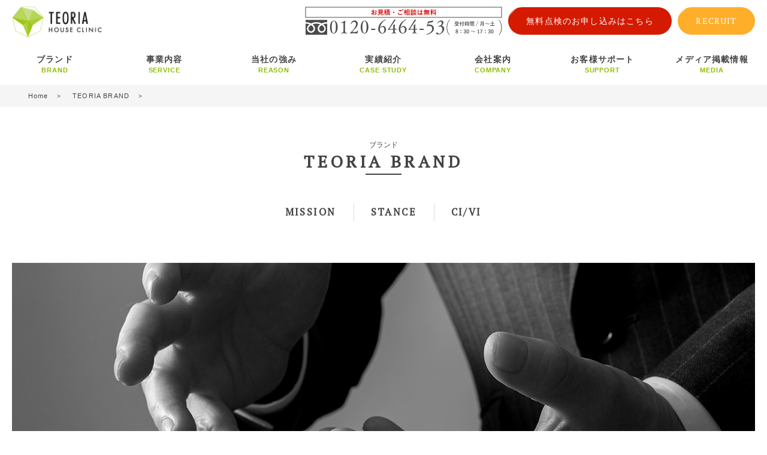

--- FILE ---
content_type: text/html; charset=UTF-8
request_url: https://www.teoria-houseclinic.com/brand/
body_size: 12325
content:
<!DOCTYPE HTML>
  <head lang="ja" prefix="og: https://ogp.me/ns# fb: https://ogp.me/ns/fb# website: https://ogp.me/ns/website#">

<!-- Google Tag Manager -->
<script>(function(w,d,s,l,i){w[l]=w[l]||[];w[l].push({'gtm.start':
new Date().getTime(),event:'gtm.js'});var f=d.getElementsByTagName(s)[0],
j=d.createElement(s),dl=l!='dataLayer'?'&l='+l:'';j.async=true;j.src=
'https://www.googletagmanager.com/gtm.js?id='+i+dl;f.parentNode.insertBefore(j,f);
})(window,document,'script','dataLayer','GTM-N4BJTNN');</script>
<!-- End Google Tag Manager -->

<meta charset="UTF-8">
<meta name="msvalidate.01" content="89CF389B8E4442EEEAF5221D9E0C603A" />
<meta name="viewport" content="width=device-width,initial-scale=1.0" />
<meta http-equiv="X-UA-Compatible" content="IE=edge"/>
<meta name="format-detection" content="telephone=no" />

<link rel="shortcut icon" href="https://www.teoria-houseclinic.com/wp/wp-content/themes/housecl/images/favicon.ico">
<link rel="apple-touch-icon" sizes="152x152" href="https://www.teoria-houseclinic.com/wp/wp-content/themes/housecl/images/apple-touch-icon.png">
<link href="//fonts.googleapis.com/css?family=PT+Serif" rel="stylesheet">
<link href="//maxcdn.bootstrapcdn.com/font-awesome/4.5.0/css/font-awesome.min.css" rel="stylesheet">
<link href="https://www.teoria-houseclinic.com/wp/wp-content/themes/housecl/css/common/drawer.css" rel="stylesheet" type="text/css">
<link href="https://www.teoria-houseclinic.com/wp/wp-content/themes/housecl/css/common/slick.css" rel="stylesheet" type="text/css">
<link href="https://www.teoria-houseclinic.com/wp/wp-content/themes/housecl/css/common/slick-theme.css" rel="stylesheet" type="text/css">
<link href="https://www.teoria-houseclinic.com/wp/wp-content/themes/housecl/css/style.css" rel="stylesheet" type="text/css">

<script src="https://ajax.googleapis.com/ajax/libs/jquery/1.11.1/jquery.min.js"></script>
<script src="https://www.teoria-houseclinic.com/wp/wp-content/themes/housecl/js/common/lib.js"></script>



<link href="https://www.teoria-houseclinic.com/wp/wp-content/themes/housecl/css/brand/style.css" rel="stylesheet" type="text/css">

<meta name='robots' content='index, follow, max-image-preview:large, max-snippet:-1, max-video-preview:-1' />
	<style>img:is([sizes="auto" i], [sizes^="auto," i]) { contain-intrinsic-size: 3000px 1500px }</style>
	
	<!-- This site is optimized with the Yoast SEO plugin v26.4 - https://yoast.com/wordpress/plugins/seo/ -->
	<title>TEORIA BRAND｜（株）テオリアハウスクリニック</title>
	<meta name="description" content="株式会社テオリアハウスクリニックのブランドミッション、理念、CI/VIのご紹介。 「Understage Hero（縁の下の力持ち）」として、日本の住宅を影で裏で支えます。家を街を守ることに力を注ぎます。心地よい快適生活を提案します。" />
	<link rel="canonical" href="https://www.teoria-houseclinic.com/brand/" />
	<meta property="og:locale" content="ja_JP" />
	<meta property="og:type" content="article" />
	<meta property="og:title" content="TEORIA BRAND｜（株）テオリアハウスクリニック" />
	<meta property="og:description" content="株式会社テオリアハウスクリニックのブランドミッション、理念、CI/VIのご紹介。 「Understage Hero（縁の下の力持ち）」として、日本の住宅を影で裏で支えます。家を街を守ることに力を注ぎます。心地よい快適生活を提案します。" />
	<meta property="og:url" content="https://www.teoria-houseclinic.com/brand/" />
	<meta property="og:site_name" content="（株）テオリアハウスクリニック" />
	<meta property="article:publisher" content="https://www.facebook.com/kantoushiroari/" />
	<meta property="article:modified_time" content="2022-02-14T06:11:59+00:00" />
	<meta property="og:image" content="http://www.teoria-houseclinic.com/wp/wp-content/uploads/2017/01/logo_ogp.jpg" />
	<meta name="twitter:card" content="summary_large_image" />
	<script type="application/ld+json" class="yoast-schema-graph">{"@context":"https://schema.org","@graph":[{"@type":"WebPage","@id":"https://www.teoria-houseclinic.com/brand/","url":"https://www.teoria-houseclinic.com/brand/","name":"TEORIA BRAND｜（株）テオリアハウスクリニック","isPartOf":{"@id":"https://www.teoria-houseclinic.com/#website"},"datePublished":"2017-01-10T11:32:16+00:00","dateModified":"2022-02-14T06:11:59+00:00","description":"株式会社テオリアハウスクリニックのブランドミッション、理念、CI/VIのご紹介。 「Understage Hero（縁の下の力持ち）」として、日本の住宅を影で裏で支えます。家を街を守ることに力を注ぎます。心地よい快適生活を提案します。","breadcrumb":{"@id":"https://www.teoria-houseclinic.com/brand/#breadcrumb"},"inLanguage":"ja","potentialAction":[{"@type":"ReadAction","target":["https://www.teoria-houseclinic.com/brand/"]}]},{"@type":"BreadcrumbList","@id":"https://www.teoria-houseclinic.com/brand/#breadcrumb","itemListElement":[{"@type":"ListItem","position":1,"name":"ホーム","item":"https://www.teoria-houseclinic.com/"},{"@type":"ListItem","position":2,"name":"brand"}]},{"@type":"WebSite","@id":"https://www.teoria-houseclinic.com/#website","url":"https://www.teoria-houseclinic.com/","name":"（株）テオリアハウスクリニック","description":"","potentialAction":[{"@type":"SearchAction","target":{"@type":"EntryPoint","urlTemplate":"https://www.teoria-houseclinic.com/?s={search_term_string}"},"query-input":{"@type":"PropertyValueSpecification","valueRequired":true,"valueName":"search_term_string"}}],"inLanguage":"ja"}]}</script>
	<!-- / Yoast SEO plugin. -->


<script type="text/javascript">
/* <![CDATA[ */
window._wpemojiSettings = {"baseUrl":"https:\/\/s.w.org\/images\/core\/emoji\/16.0.1\/72x72\/","ext":".png","svgUrl":"https:\/\/s.w.org\/images\/core\/emoji\/16.0.1\/svg\/","svgExt":".svg","source":{"concatemoji":"https:\/\/www.teoria-houseclinic.com\/wp\/wp-includes\/js\/wp-emoji-release.min.js?ver=6.8.3"}};
/*! This file is auto-generated */
!function(s,n){var o,i,e;function c(e){try{var t={supportTests:e,timestamp:(new Date).valueOf()};sessionStorage.setItem(o,JSON.stringify(t))}catch(e){}}function p(e,t,n){e.clearRect(0,0,e.canvas.width,e.canvas.height),e.fillText(t,0,0);var t=new Uint32Array(e.getImageData(0,0,e.canvas.width,e.canvas.height).data),a=(e.clearRect(0,0,e.canvas.width,e.canvas.height),e.fillText(n,0,0),new Uint32Array(e.getImageData(0,0,e.canvas.width,e.canvas.height).data));return t.every(function(e,t){return e===a[t]})}function u(e,t){e.clearRect(0,0,e.canvas.width,e.canvas.height),e.fillText(t,0,0);for(var n=e.getImageData(16,16,1,1),a=0;a<n.data.length;a++)if(0!==n.data[a])return!1;return!0}function f(e,t,n,a){switch(t){case"flag":return n(e,"\ud83c\udff3\ufe0f\u200d\u26a7\ufe0f","\ud83c\udff3\ufe0f\u200b\u26a7\ufe0f")?!1:!n(e,"\ud83c\udde8\ud83c\uddf6","\ud83c\udde8\u200b\ud83c\uddf6")&&!n(e,"\ud83c\udff4\udb40\udc67\udb40\udc62\udb40\udc65\udb40\udc6e\udb40\udc67\udb40\udc7f","\ud83c\udff4\u200b\udb40\udc67\u200b\udb40\udc62\u200b\udb40\udc65\u200b\udb40\udc6e\u200b\udb40\udc67\u200b\udb40\udc7f");case"emoji":return!a(e,"\ud83e\udedf")}return!1}function g(e,t,n,a){var r="undefined"!=typeof WorkerGlobalScope&&self instanceof WorkerGlobalScope?new OffscreenCanvas(300,150):s.createElement("canvas"),o=r.getContext("2d",{willReadFrequently:!0}),i=(o.textBaseline="top",o.font="600 32px Arial",{});return e.forEach(function(e){i[e]=t(o,e,n,a)}),i}function t(e){var t=s.createElement("script");t.src=e,t.defer=!0,s.head.appendChild(t)}"undefined"!=typeof Promise&&(o="wpEmojiSettingsSupports",i=["flag","emoji"],n.supports={everything:!0,everythingExceptFlag:!0},e=new Promise(function(e){s.addEventListener("DOMContentLoaded",e,{once:!0})}),new Promise(function(t){var n=function(){try{var e=JSON.parse(sessionStorage.getItem(o));if("object"==typeof e&&"number"==typeof e.timestamp&&(new Date).valueOf()<e.timestamp+604800&&"object"==typeof e.supportTests)return e.supportTests}catch(e){}return null}();if(!n){if("undefined"!=typeof Worker&&"undefined"!=typeof OffscreenCanvas&&"undefined"!=typeof URL&&URL.createObjectURL&&"undefined"!=typeof Blob)try{var e="postMessage("+g.toString()+"("+[JSON.stringify(i),f.toString(),p.toString(),u.toString()].join(",")+"));",a=new Blob([e],{type:"text/javascript"}),r=new Worker(URL.createObjectURL(a),{name:"wpTestEmojiSupports"});return void(r.onmessage=function(e){c(n=e.data),r.terminate(),t(n)})}catch(e){}c(n=g(i,f,p,u))}t(n)}).then(function(e){for(var t in e)n.supports[t]=e[t],n.supports.everything=n.supports.everything&&n.supports[t],"flag"!==t&&(n.supports.everythingExceptFlag=n.supports.everythingExceptFlag&&n.supports[t]);n.supports.everythingExceptFlag=n.supports.everythingExceptFlag&&!n.supports.flag,n.DOMReady=!1,n.readyCallback=function(){n.DOMReady=!0}}).then(function(){return e}).then(function(){var e;n.supports.everything||(n.readyCallback(),(e=n.source||{}).concatemoji?t(e.concatemoji):e.wpemoji&&e.twemoji&&(t(e.twemoji),t(e.wpemoji)))}))}((window,document),window._wpemojiSettings);
/* ]]> */
</script>
<style id='wp-emoji-styles-inline-css' type='text/css'>

	img.wp-smiley, img.emoji {
		display: inline !important;
		border: none !important;
		box-shadow: none !important;
		height: 1em !important;
		width: 1em !important;
		margin: 0 0.07em !important;
		vertical-align: -0.1em !important;
		background: none !important;
		padding: 0 !important;
	}
</style>
<link rel='stylesheet' id='wp-block-library-css' href='https://www.teoria-houseclinic.com/wp/wp-includes/css/dist/block-library/style.min.css?ver=6.8.3' type='text/css' media='all' />
<style id='classic-theme-styles-inline-css' type='text/css'>
/*! This file is auto-generated */
.wp-block-button__link{color:#fff;background-color:#32373c;border-radius:9999px;box-shadow:none;text-decoration:none;padding:calc(.667em + 2px) calc(1.333em + 2px);font-size:1.125em}.wp-block-file__button{background:#32373c;color:#fff;text-decoration:none}
</style>
<style id='global-styles-inline-css' type='text/css'>
:root{--wp--preset--aspect-ratio--square: 1;--wp--preset--aspect-ratio--4-3: 4/3;--wp--preset--aspect-ratio--3-4: 3/4;--wp--preset--aspect-ratio--3-2: 3/2;--wp--preset--aspect-ratio--2-3: 2/3;--wp--preset--aspect-ratio--16-9: 16/9;--wp--preset--aspect-ratio--9-16: 9/16;--wp--preset--color--black: #000000;--wp--preset--color--cyan-bluish-gray: #abb8c3;--wp--preset--color--white: #ffffff;--wp--preset--color--pale-pink: #f78da7;--wp--preset--color--vivid-red: #cf2e2e;--wp--preset--color--luminous-vivid-orange: #ff6900;--wp--preset--color--luminous-vivid-amber: #fcb900;--wp--preset--color--light-green-cyan: #7bdcb5;--wp--preset--color--vivid-green-cyan: #00d084;--wp--preset--color--pale-cyan-blue: #8ed1fc;--wp--preset--color--vivid-cyan-blue: #0693e3;--wp--preset--color--vivid-purple: #9b51e0;--wp--preset--gradient--vivid-cyan-blue-to-vivid-purple: linear-gradient(135deg,rgba(6,147,227,1) 0%,rgb(155,81,224) 100%);--wp--preset--gradient--light-green-cyan-to-vivid-green-cyan: linear-gradient(135deg,rgb(122,220,180) 0%,rgb(0,208,130) 100%);--wp--preset--gradient--luminous-vivid-amber-to-luminous-vivid-orange: linear-gradient(135deg,rgba(252,185,0,1) 0%,rgba(255,105,0,1) 100%);--wp--preset--gradient--luminous-vivid-orange-to-vivid-red: linear-gradient(135deg,rgba(255,105,0,1) 0%,rgb(207,46,46) 100%);--wp--preset--gradient--very-light-gray-to-cyan-bluish-gray: linear-gradient(135deg,rgb(238,238,238) 0%,rgb(169,184,195) 100%);--wp--preset--gradient--cool-to-warm-spectrum: linear-gradient(135deg,rgb(74,234,220) 0%,rgb(151,120,209) 20%,rgb(207,42,186) 40%,rgb(238,44,130) 60%,rgb(251,105,98) 80%,rgb(254,248,76) 100%);--wp--preset--gradient--blush-light-purple: linear-gradient(135deg,rgb(255,206,236) 0%,rgb(152,150,240) 100%);--wp--preset--gradient--blush-bordeaux: linear-gradient(135deg,rgb(254,205,165) 0%,rgb(254,45,45) 50%,rgb(107,0,62) 100%);--wp--preset--gradient--luminous-dusk: linear-gradient(135deg,rgb(255,203,112) 0%,rgb(199,81,192) 50%,rgb(65,88,208) 100%);--wp--preset--gradient--pale-ocean: linear-gradient(135deg,rgb(255,245,203) 0%,rgb(182,227,212) 50%,rgb(51,167,181) 100%);--wp--preset--gradient--electric-grass: linear-gradient(135deg,rgb(202,248,128) 0%,rgb(113,206,126) 100%);--wp--preset--gradient--midnight: linear-gradient(135deg,rgb(2,3,129) 0%,rgb(40,116,252) 100%);--wp--preset--font-size--small: 13px;--wp--preset--font-size--medium: 20px;--wp--preset--font-size--large: 36px;--wp--preset--font-size--x-large: 42px;--wp--preset--spacing--20: 0.44rem;--wp--preset--spacing--30: 0.67rem;--wp--preset--spacing--40: 1rem;--wp--preset--spacing--50: 1.5rem;--wp--preset--spacing--60: 2.25rem;--wp--preset--spacing--70: 3.38rem;--wp--preset--spacing--80: 5.06rem;--wp--preset--shadow--natural: 6px 6px 9px rgba(0, 0, 0, 0.2);--wp--preset--shadow--deep: 12px 12px 50px rgba(0, 0, 0, 0.4);--wp--preset--shadow--sharp: 6px 6px 0px rgba(0, 0, 0, 0.2);--wp--preset--shadow--outlined: 6px 6px 0px -3px rgba(255, 255, 255, 1), 6px 6px rgba(0, 0, 0, 1);--wp--preset--shadow--crisp: 6px 6px 0px rgba(0, 0, 0, 1);}:where(.is-layout-flex){gap: 0.5em;}:where(.is-layout-grid){gap: 0.5em;}body .is-layout-flex{display: flex;}.is-layout-flex{flex-wrap: wrap;align-items: center;}.is-layout-flex > :is(*, div){margin: 0;}body .is-layout-grid{display: grid;}.is-layout-grid > :is(*, div){margin: 0;}:where(.wp-block-columns.is-layout-flex){gap: 2em;}:where(.wp-block-columns.is-layout-grid){gap: 2em;}:where(.wp-block-post-template.is-layout-flex){gap: 1.25em;}:where(.wp-block-post-template.is-layout-grid){gap: 1.25em;}.has-black-color{color: var(--wp--preset--color--black) !important;}.has-cyan-bluish-gray-color{color: var(--wp--preset--color--cyan-bluish-gray) !important;}.has-white-color{color: var(--wp--preset--color--white) !important;}.has-pale-pink-color{color: var(--wp--preset--color--pale-pink) !important;}.has-vivid-red-color{color: var(--wp--preset--color--vivid-red) !important;}.has-luminous-vivid-orange-color{color: var(--wp--preset--color--luminous-vivid-orange) !important;}.has-luminous-vivid-amber-color{color: var(--wp--preset--color--luminous-vivid-amber) !important;}.has-light-green-cyan-color{color: var(--wp--preset--color--light-green-cyan) !important;}.has-vivid-green-cyan-color{color: var(--wp--preset--color--vivid-green-cyan) !important;}.has-pale-cyan-blue-color{color: var(--wp--preset--color--pale-cyan-blue) !important;}.has-vivid-cyan-blue-color{color: var(--wp--preset--color--vivid-cyan-blue) !important;}.has-vivid-purple-color{color: var(--wp--preset--color--vivid-purple) !important;}.has-black-background-color{background-color: var(--wp--preset--color--black) !important;}.has-cyan-bluish-gray-background-color{background-color: var(--wp--preset--color--cyan-bluish-gray) !important;}.has-white-background-color{background-color: var(--wp--preset--color--white) !important;}.has-pale-pink-background-color{background-color: var(--wp--preset--color--pale-pink) !important;}.has-vivid-red-background-color{background-color: var(--wp--preset--color--vivid-red) !important;}.has-luminous-vivid-orange-background-color{background-color: var(--wp--preset--color--luminous-vivid-orange) !important;}.has-luminous-vivid-amber-background-color{background-color: var(--wp--preset--color--luminous-vivid-amber) !important;}.has-light-green-cyan-background-color{background-color: var(--wp--preset--color--light-green-cyan) !important;}.has-vivid-green-cyan-background-color{background-color: var(--wp--preset--color--vivid-green-cyan) !important;}.has-pale-cyan-blue-background-color{background-color: var(--wp--preset--color--pale-cyan-blue) !important;}.has-vivid-cyan-blue-background-color{background-color: var(--wp--preset--color--vivid-cyan-blue) !important;}.has-vivid-purple-background-color{background-color: var(--wp--preset--color--vivid-purple) !important;}.has-black-border-color{border-color: var(--wp--preset--color--black) !important;}.has-cyan-bluish-gray-border-color{border-color: var(--wp--preset--color--cyan-bluish-gray) !important;}.has-white-border-color{border-color: var(--wp--preset--color--white) !important;}.has-pale-pink-border-color{border-color: var(--wp--preset--color--pale-pink) !important;}.has-vivid-red-border-color{border-color: var(--wp--preset--color--vivid-red) !important;}.has-luminous-vivid-orange-border-color{border-color: var(--wp--preset--color--luminous-vivid-orange) !important;}.has-luminous-vivid-amber-border-color{border-color: var(--wp--preset--color--luminous-vivid-amber) !important;}.has-light-green-cyan-border-color{border-color: var(--wp--preset--color--light-green-cyan) !important;}.has-vivid-green-cyan-border-color{border-color: var(--wp--preset--color--vivid-green-cyan) !important;}.has-pale-cyan-blue-border-color{border-color: var(--wp--preset--color--pale-cyan-blue) !important;}.has-vivid-cyan-blue-border-color{border-color: var(--wp--preset--color--vivid-cyan-blue) !important;}.has-vivid-purple-border-color{border-color: var(--wp--preset--color--vivid-purple) !important;}.has-vivid-cyan-blue-to-vivid-purple-gradient-background{background: var(--wp--preset--gradient--vivid-cyan-blue-to-vivid-purple) !important;}.has-light-green-cyan-to-vivid-green-cyan-gradient-background{background: var(--wp--preset--gradient--light-green-cyan-to-vivid-green-cyan) !important;}.has-luminous-vivid-amber-to-luminous-vivid-orange-gradient-background{background: var(--wp--preset--gradient--luminous-vivid-amber-to-luminous-vivid-orange) !important;}.has-luminous-vivid-orange-to-vivid-red-gradient-background{background: var(--wp--preset--gradient--luminous-vivid-orange-to-vivid-red) !important;}.has-very-light-gray-to-cyan-bluish-gray-gradient-background{background: var(--wp--preset--gradient--very-light-gray-to-cyan-bluish-gray) !important;}.has-cool-to-warm-spectrum-gradient-background{background: var(--wp--preset--gradient--cool-to-warm-spectrum) !important;}.has-blush-light-purple-gradient-background{background: var(--wp--preset--gradient--blush-light-purple) !important;}.has-blush-bordeaux-gradient-background{background: var(--wp--preset--gradient--blush-bordeaux) !important;}.has-luminous-dusk-gradient-background{background: var(--wp--preset--gradient--luminous-dusk) !important;}.has-pale-ocean-gradient-background{background: var(--wp--preset--gradient--pale-ocean) !important;}.has-electric-grass-gradient-background{background: var(--wp--preset--gradient--electric-grass) !important;}.has-midnight-gradient-background{background: var(--wp--preset--gradient--midnight) !important;}.has-small-font-size{font-size: var(--wp--preset--font-size--small) !important;}.has-medium-font-size{font-size: var(--wp--preset--font-size--medium) !important;}.has-large-font-size{font-size: var(--wp--preset--font-size--large) !important;}.has-x-large-font-size{font-size: var(--wp--preset--font-size--x-large) !important;}
:where(.wp-block-post-template.is-layout-flex){gap: 1.25em;}:where(.wp-block-post-template.is-layout-grid){gap: 1.25em;}
:where(.wp-block-columns.is-layout-flex){gap: 2em;}:where(.wp-block-columns.is-layout-grid){gap: 2em;}
:root :where(.wp-block-pullquote){font-size: 1.5em;line-height: 1.6;}
</style>
<link rel="https://api.w.org/" href="https://www.teoria-houseclinic.com/wp-json/" /><link rel="alternate" title="JSON" type="application/json" href="https://www.teoria-houseclinic.com/wp-json/wp/v2/pages/13" /><link rel="EditURI" type="application/rsd+xml" title="RSD" href="https://www.teoria-houseclinic.com/wp/xmlrpc.php?rsd" />
<link rel='shortlink' href='https://www.teoria-houseclinic.com/?p=13' />
<link rel="alternate" title="oEmbed (JSON)" type="application/json+oembed" href="https://www.teoria-houseclinic.com/wp-json/oembed/1.0/embed?url=https%3A%2F%2Fwww.teoria-houseclinic.com%2Fbrand%2F" />
<link rel="alternate" title="oEmbed (XML)" type="text/xml+oembed" href="https://www.teoria-houseclinic.com/wp-json/oembed/1.0/embed?url=https%3A%2F%2Fwww.teoria-houseclinic.com%2Fbrand%2F&#038;format=xml" />
</head>

<body class="drawer drawer--right">
    <!-- Google Tag Manager (noscript) -->
<noscript><iframe src="https://www.googletagmanager.com/ns.html?id=GTM-N4BJTNN"
height="0" width="0" style="display:none;visibility:hidden"></iframe></noscript>
<!-- End Google Tag Manager (noscript) --><div id="wrapper">

<header role="banner" class="drawer-navbar spheader">
    <div class="drawer-container">
        <div class="drawer-navbar-header">
            <h1><a href="https://www.teoria-houseclinic.com"><img src="https://www.teoria-houseclinic.com/wp/wp-content/themes/housecl/images/common/headlogo.png" alt="株式会社テオリアハウスクリニック"></a></h1>
            <button type="button" class="drawer-toggle drawer-hamburger">
                <span class="sr-only">toggle navigation</span>
                <span class="drawer-hamburger-icon"></span>
            </button>
        </div>
        <nav class="drawer-nav" role="navigation">
            <ul class="drawer-menu">
                <li><a class="drawer-menu-item" href="https://www.teoria-houseclinic.com/brand/">ブランド<span class="en">BRAND</span></a></li>
                <li class="drawer-dropdown">
                    <a class="drawer-menu-item" data-target="#" href="#" data-toggle="dropdown" role="button" aria-expanded="false">
                        事業内容 <span class="drawer-caret"></span><span class="en">SERVICE</span>
                    </a>
                    <ul class="drawer-dropdown-menu">
                        <li><a class="drawer-dropdown-menu-item" href="https://www.teoria-houseclinic.com/service/">事業内容</a></li>
                        <li><a class="drawer-dropdown-menu-item" href="https://www.teoria-houseclinic.com/service/shiroari/">シロアリ予防・駆除</a></li>
                        <li><a class="drawer-dropdown-menu-item" href="https://www.teoria-houseclinic.com/service/insulation/">断熱リフォーム</a></li>
                        <li><a class="drawer-dropdown-menu-item" href="https://www.teoria-houseclinic.com/service/inspection/">ホームインスペクション・住宅診断</a></li>
                    </ul>
                </li>
                <li class="drawer-dropdown">
                    <a class="drawer-menu-item" data-target="#" href="#" data-toggle="dropdown" role="button" aria-expanded="false">
                        当社の強み <span class="drawer-caret"></span><span class="en">REASON</span>
                    </a>
                    <ul class="drawer-dropdown-menu">
                        <li><a class="drawer-dropdown-menu-item" href="https://www.teoria-houseclinic.com/beginner/">当社の強み</a></li>
                        <li><a class="drawer-dropdown-menu-item" href="https://www.teoria-houseclinic.com/beginner#reason">選ばれる理由</a></li>
                        <li><a class="drawer-dropdown-menu-item" href="https://www.teoria-houseclinic.com/beginner#area">エリア</a></li>
                        <li><a class="drawer-dropdown-menu-item" href="https://www.teoria-houseclinic.com/beginner#flow">工事の流れ</a></li>
                        <li><a class="drawer-dropdown-menu-item" href="https://www.teoria-houseclinic.com/beginner#voice">お客様の声</a></li>
                    </ul>
                </li>
                <li><a class="drawer-menu-item" href="https://www.teoria-houseclinic.com/works/">実績紹介<span class="en">CASE STUDY</span></a></li>
                <li class="drawer-dropdown">
                    <a class="drawer-menu-item" href="#" data-toggle="dropdown" role="button" aria-expanded="false">
                        会社案内 <span class="drawer-caret"></span><span class="en">COMPANY</span>
                    </a>
                    <ul class="drawer-dropdown-menu">
                        <li><a class="drawer-dropdown-menu-item" href="https://www.teoria-houseclinic.com/company/">会社案内</a></li>
                        <li><a class="drawer-dropdown-menu-item" href="https://www.teoria-houseclinic.com/company#greeting">代表挨拶</a></li>
                        <li><a class="drawer-dropdown-menu-item" href="https://www.teoria-houseclinic.com/company#outline">会社概要</a></li>
                        <li><a class="drawer-dropdown-menu-item" href="https://www.teoria-houseclinic.com/company#story">沿革</a></li>
                        <li><a class="drawer-dropdown-menu-item" href="https://www.teoria-houseclinic.com/company#access">アクセス</a></li>
                        <li><a class="drawer-dropdown-menu-item" href="https://www.teoria-houseclinic.com/company#group">グループ会社</a></li>
                        <li><a class="drawer-dropdown-menu-item" href="https://www.teoria-houseclinic.com/company#member">スタッフ紹介</a></li>
                        <li><a class="drawer-dropdown-menu-item" href="https://www.teoria-houseclinic.com/company#recruit">採用情報</a></li>
                    </ul>
                </li>
                <li class="drawer-dropdown">
                    <a class="drawer-menu-item" href="#" data-toggle="dropdown" role="button" aria-expanded="false">
                        お客様サポート <span class="drawer-caret"></span><span class="en">SUPPORT</span>
                    </a>
                    <ul class="drawer-dropdown-menu">
                        <li><a class="drawer-dropdown-menu-item" href="https://www.teoria-houseclinic.com/support/">お客様サポート</a></li>
                        <li><a class="drawer-dropdown-menu-item" href="https://www.teoria-houseclinic.com/support#faq">よくある質問</a></li>
                        <li><a class="drawer-dropdown-menu-item" href="https://www.teoria-houseclinic.com/support#contact">お問い合わせ窓口</a></li>
                    </ul>
                </li>
                <li><a class="drawer-menu-item" href="https://www.teoria-houseclinic.com/column/">メディア掲載情報<span class="en">MEDIA</span></a></li>
            </ul>
        </nav>
    </div>
</header>
<header id="pagetop" class="pcheader">
    <div class="headarea">
        <div class="inner cf">
            <h1><a href="https://www.teoria-houseclinic.com"><img src="https://www.teoria-houseclinic.com/wp/wp-content/themes/housecl/images/common/headlogo.png" alt="株式会社テオリアハウスクリニック"></a></h1>
            <ul>
                <li><img src="https://www.teoria-houseclinic.com/wp/wp-content/themes/housecl/images/common/headfreedial.png" alt="株式会社テオリアハウスクリニック"></li>
                <li class="application tenken"><a href="https://www.teoria-houseclinic.com/contact/" class="btn">無料点検のお申し込みはこちら</a></li>
                <li class="recruit ptfont"><a href="https://www.teoria-group.com/recruit/" class="btn">RECRUIT</a></li>
            </ul>
        </div>
    </div>
    <ul class="menu">
        <li>
            <a href="https://www.teoria-houseclinic.com/brand/" class="init-bottom">ブランド<span class="en">BRAND</span></a>
        </li>
        <li class="menu__mega">
            <a href="https://www.teoria-houseclinic.com/service/" class="init-bottom">事業内容<span class="en">SERVICE</span></a>
            <ul class="menu__second-level">
                <li><a class="" href="https://www.teoria-houseclinic.com/service/shiroari/"><img src="https://www.teoria-houseclinic.com/wp/wp-content/themes/housecl/images/common/navimg01.jpg" alt="シロアリ予防・駆除" class="over">シロアリ予防・駆除</a></li>
                <li><a class="" href="https://www.teoria-houseclinic.com/service/insulation/"><img src="https://www.teoria-houseclinic.com/wp/wp-content/themes/housecl/images/top/service03_sp.jpg" alt="断熱リフォーム" class="over">断熱リフォーム</a></li>
                <li><a class="" href="https://www.teoria-houseclinic.com/service/inspection/"><img src="https://www.teoria-houseclinic.com/wp/wp-content/themes/housecl/images/top/service02_sp.jpg" alt="ホームインスペクション・住宅診断" class="over">ホームインスペクション・住宅診断</a></li>
            </ul>
        </li>
        <li class="menu__mega">
            <a href="https://www.teoria-houseclinic.com/beginner/" class="init-bottom">当社の強み<span class="en">REASON</span></a>
            <ul class="menu__second-level">
                <li><a class="" href="https://www.teoria-houseclinic.com/beginner#reason"><img src="https://www.teoria-houseclinic.com/wp/wp-content/themes/housecl/images/common/navimb01.jpg" alt="選ばれる理由" class="over">選ばれる理由</a></li>
                <li><a class="" href="https://www.teoria-houseclinic.com/beginner#area"><img src="https://www.teoria-houseclinic.com/wp/wp-content/themes/housecl/images/common/navimb02.jpg" alt="エリア" class="over">エリア</a></li>
                <li><a class="" href="https://www.teoria-houseclinic.com/beginner#flow"><img src="https://www.teoria-houseclinic.com/wp/wp-content/themes/housecl/images/common/navimb03.jpg" alt="工事の流れ" class="over">工事の流れ</a></li>
                <li><a class="" href="https://www.teoria-houseclinic.com/beginner#voice"><img src="https://www.teoria-houseclinic.com/wp/wp-content/themes/housecl/images/common/navimb04.jpg" alt="お客様の声" class="over">お客様の声</a></li>
            </ul>
        </li>
        <li>
            <a href="https://www.teoria-houseclinic.com/works/" class="init-bottom">実績紹介<span class="en">CASE STUDY</span></a>
        </li>
        <li class="menu__mega">
            <a class="init-bottom" href="https://www.teoria-houseclinic.com/company/">会社案内<span class="en">COMPANY</span></a>
            <ul class="menu__second-level">
                <li><a class="" href="https://www.teoria-houseclinic.com/company#greeting" class="zoom"><img src="https://www.teoria-houseclinic.com/wp/wp-content/themes/housecl/images/common/navimgc01.jpg" alt="代表挨拶" class="over">代表挨拶</a></li>
                <li><a class="" href="https://www.teoria-houseclinic.com/company#outline"><img src="https://www.teoria-houseclinic.com/wp/wp-content/themes/housecl/images/common/navimgc02.jpg" alt="会社概要" class="over">会社概要</a></li>
                <li><a class="" href="https://www.teoria-houseclinic.com/company#story"><img src="https://www.teoria-houseclinic.com/wp/wp-content/themes/housecl/images/common/navimb02.jpg" alt="沿革" class="over">沿革</a></li>
                <li><a class="" href="https://www.teoria-houseclinic.com/company#access"><img src="https://www.teoria-houseclinic.com/wp/wp-content/themes/housecl/images/common/navimgc03.jpg" alt="アクセス" class="over">アクセス</a></li>
                <li><a class="" href="https://www.teoria-houseclinic.com/company#group"><img src="https://www.teoria-houseclinic.com/wp/wp-content/themes/housecl/images/common/navimgc05.jpg" alt="グループ会社" class="over">グループ会社</a></li>
                <li><a class="" href="https://www.teoria-houseclinic.com/company#member"><img src="https://www.teoria-houseclinic.com/wp/wp-content/themes/housecl/images/common/navimgc06.jpg" alt="スタッフ紹介" class="over">スタッフ紹介</a></li>
                <li><a class="" href="https://www.teoria-houseclinic.com/company#recruit"><img src="https://www.teoria-houseclinic.com/wp/wp-content/themes/housecl/images/common/navimgc07.jpg" alt="採用情報" class="over">採用情報</a></li>
            </ul>
        </li>
        <li class="menu__mega">
            <a href="https://www.teoria-houseclinic.com/support/" class="init-bottom">お客様サポート<span class="en">SUPPORT</span></a>
            <ul class="menu__second-level">
                <li><a class="" href="https://www.teoria-houseclinic.com/support#faq"><img src="https://www.teoria-houseclinic.com/wp/wp-content/themes/housecl/images/common/navimgf01.jpg" alt="よくある質問" class="over">よくある質問</a></li>
                <li><a class="" href="https://www.teoria-houseclinic.com/support#contact"><img src="https://www.teoria-houseclinic.com/wp/wp-content/themes/housecl/images/common/navimgf02.jpg" alt="お問い合わせ窓口" class="over">お問い合わせ窓口</a></li>
            </ul>
        </li>
        <li>
            <a href="https://www.teoria-houseclinic.com/column/" class="init-bottom">メディア掲載情報<span class="en">MEDIA</span></a>
        </li>
    </ul>
</header>
<!-- ここから編集可能 -->
<div id="Contents" class="brand" role="main">
    <!-- 100% -->
    <div id="brand" class="secondhero">
        <div class="breadcrumb">
            <ol class="cd-breadcrumb">
                <li><a href="../">Home</a></li>
                <li class="current">TEORIA BRAND</li>
            </ol>
        </div>
        <div class="pagetitle">
            <div class="inner">
                <h2 class="ptfont"><span>ブランド</span>TEORIA BRAND</h2>
                <ul>
                    <li>
                        <h3 class="ptfont"><a href="#mission">MISSION</a></h3>
                    </li>
                    <li>
                        <h3 class="ptfont"><a href="#stance">STANCE</a></h3>
                    </li>
                    <li>
                        <h3 class="ptfont"><a href="#civi">CI/VI</a></h3>
                    </li>
                </ul>
            </div>
        </div>
    </div>
    <section id="mission">
        <div class="container">
            <!-- 1280 -->
            <div id="Bgimg01" class="inviewfadeInUp"></div>
            <div class="textarea cf">
                <div class="leftside">
                    <h3 class="ptfont">MISSION</h3>
                </div>
                <div class="rightside">
                    <ul>
                        <li class="inviewfadeIn">
                            <h4 class="mincho">TEORIAは、日本の住宅を裏で影で支える。</h4>
                            <p>表があれば裏がある、光があれば影がある。私たちテオリアグループは、皆さまが普段目にすることが少ないところでお仕事をしています。それは、床下だったり、屋根裏だったり、庭先だったりと。一見すると住宅は、設計・デザイン・建築のシーンが目につきますが、なにげなく建っている家のその影に、維持・継続するためにとっても大切なことがあります。私たちは、誇りをもって日本の住宅を支えています。</p>
                        </li>
                        <li class="inviewfadeIn">
                            <h4 class="mincho">TEORIAは、家を街を守ることに力を注ぐ。</h4>
                            <p>それは、家だけでなく街全体だと私たちは捉えます。つくっては壊す、大量消費の時代が終焉し、いかに長く大切に守れるか、生かせるか、そして循環させられるか。そんな考え方に変わってきている今だからこそ、私たちテオリアグループは、さまざまな角度から観照して皆さまの大切な資産を守り、
                                そして家が存在する街全体が今よりもっと良くなるように力を注ぎます。</p>
                        </li>
                        <li class="inviewfadeIn">
                            <h4 class="mincho">TEORIAは、心地よい快適生活を提案する。</h4>
                            <p>本当の快適さは、見えない部分から始まります。どんなにきれいな洋服で着飾っても体の中に不調があれば、それは快適とは言えません。住宅も人と同じで、土台がむしばまれていたら、もともとよかった居心地の良さも次第に悪化していきます。見えない部分にも少し意識を傾けることから、快適な生活は始まります。テオリアグループは、皆さまの生活の質まで考えた提案を心がけています。</p>
                        </li>
                    </ul>
                </div>
            </div>
        </div>
    </section>
    <section id="stance">
        <div class="container">
            <!-- 1280 -->
            <div id="Bgimg02" class="inviewfadeInUp"></div>
            <div class="textarea cf ">
                <div class="leftside">
                    <h3 class="ptfont">STANCE</h3>
                </div>
                <div class="rightside">
                    <ul>
                        <li class="inviewfadeIn">
                            <h4 class="mincho">先に手を打つ。</h4>
                            <p>後手より先手がいいに決まっている。<br class="">”悪くなってから直す”から、<br>”悪くなる前に予防する”という考えで現場を捉え、<br>先に手を打ち行動します。<br>だって、この先も今の住まいを活かしてほしいから。 </p>
                        </li>
                        <li class="inviewfadeIn">
                            <h4 class="mincho">丁寧に手をかける。</h4>
                            <p>とりあえず今が良ければという場当たり的な作業ではなく、<br>長期的視点に立って、皆さまの住宅がより良いものとなる<br>ことを念頭に仕事にあたります。<br>だって、丁寧に手をかけたものには愛着が生まれるから。</p>
                        </li>
                        <li class="inviewfadeIn">
                            <h4 class="mincho">未来へ手をさしのべる。</h4>
                            <p>何ごとも自分の力だけでは限界がある。家を守ることもそう。<br>家を建てるアドバイザーはいても、家を守るアドバイザーは<br>なかなかいない。私たちは、長年の実績と経験から未来を見据えて<br>リードする正しいプロパートナーでありたい。<br>だって、頼ってもらえるとうれしいから。 </p>
                        </li>
                    </ul>
                </div>
            </div>
        </div>
    </section>
    <section id="civi">
        <div class="container">
            <!-- 1280 -->
            <div id="Bgimg03" class="inviewfadeInUp"></div>
            <div class="textarea cf">
                <div class="cf inviewfadeIn">
                    <div class="leftside">
                        <h3 class="ptfont">CI/VI</h3>
                    </div>
                    <div class="rightside">
                        <p class="logo"><img src="https://www.teoria-houseclinic.com/wp/wp-content/themes/housecl/images/brand/brand04.png" alt="テリアグループ"></p>
                        <h4 class="mincho">TEORIA ＝ 観照<br>住まいのあり方をみつめ、そこで生活する方の人生を照らす</h4>
                        <p>グループ会社それぞれの強み（角度から）住まいのあり方をみつめて、<br>生活者の人生が充実したものになるように照らす。そんな想いが、ロゴに表現されています。</p>
                        <p class="mgT20">七角形（内なる志を覚醒させ進化へ導く形と言われている）をベースに、立体住宅が浮き上がるライン構造を軸としています。<br>そこにポリゴンデザインによって「形」と「色」の変化をもたらせながら、同時に一体感（テオリアグループとして）も感じさせるデザインとしております。</p>
                        <p class="mgT20">家に携わるお仕事の中で、それぞれの会社にはそれぞれの特性や特徴があることも意味しています。<br>また、1つの形（会社）だけでは七角形が完全にならなくても、それぞれの会社が合わさって一つになることの意も含んでおります。私たちは、まだ完成されていない、そんな「不完全の中の完全」をTEORIA＝理論という想いと重ねあわせています。</p>
                    </div>
                </div>
                <div class="chara_group cf inviewfadeIn">
                    <div class="leftside">
                        <h3 class="ptfont">CHARACTER</h3>
                    </div>
                    <div class="rightside">
                        <div class="in">
                            <div class="text">
                                <p>テオリアを象徴するヒーロー「Boy」のカラーはシロアリの白に対して黒。</p>
                                <p class="mgT20">黒は何色にもまざらない絶対色でテオリアの 「堅実さ」に結びつきがあります。
                                    アリクイの「Teo」と助け合いながら、みなさんのお家にまつわる困り事を解決していきます。
                                </p>
                                <p class="mgT20">縁の下の力持ちとして、控えめでも芯がある親しみやすいキャラクターとしてこれから皆さまに可愛がっていただけたら幸いです。</p>
                            </div>
                        </div>
                        <div class="img"><img src="https://www.teoria-houseclinic.com/wp/wp-content/themes/housecl/images/brand/TeoriaSix.png" alt="テオリアキャラクター集合"></div>
                    </div>
                </div>
            </div>
        </div>
    </section>
    <!-- ここまで編集可能 -->

	<section id="contact">
		<div class="container"><!-- 1280 -->
			<h3 class="mincho contentsttl">各種お問い合わせ窓口</h3>
			<section id="contactarea">
				<div class="container"><!-- 1280 -->
					<div class="telarea">
						<!-- 23 inspection -->
													<h3 class="mincho">建物メンテナンスのご相談はこちら</h3>
												<p class="red">お見積・ご相談は無料</p>
						<div class="tel"><img src="https://www.teoria-houseclinic.com/wp/wp-content/themes/housecl/images/common/footertel_none.png" alt="0120646453"></div>
						<table>
							<tr>
								<th><span>通話料無料</span></th>
								<td>対応エリア</td>
								<td>東京、神奈川、埼玉、千葉、茨城</td>
							</tr>
							<tr>
								<th></th>
								<td>受付時間</td>
								<td>月～土8：30～17：30</td>
							</tr>
						</table>
						<div class="tenken">
															<!-- それ以外のページ -->
								<a href="https://www.teoria-houseclinic.com/contact/" class="btnover">
									無料点検のお申込みはこちら<i class="fa fa-long-arrow-right" aria-hidden="true"></i>
								</a>
													</div>

					</div>
					<div class="mailarea">
						<h3 class="mincho">その他のお問い合わせ</h3>
						<div class="mail"><a href="https://www.teoria-houseclinic.com/contact/" class="btnover">法人のお客様はこちら<i class="fa fa-long-arrow-right" aria-hidden="true"></i></a></div>
						<div class="mail"><a href="https://www.teoria-houseclinic.com/contact/" class="btnover">当社へのお問い合わせはこちら<i class="fa fa-long-arrow-right" aria-hidden="true"></i></a></div>
					</div>
				</div>
			</section>
		</div>
	</section>




<section>
	<div class="container">
		<!-- 1280 -->
		<div class="" id="link">
			<div class="textarea cf">
				<h2 class="maintitle fz30 align_center centermode">LINK<span class="micho fz16">運営サイト</span></h2>
				<div class="bnrarea">
					<ul class="nonslide">
						<li><a href="https://www.teoria-group.com/" class="over"><img src="https://www.teoria-houseclinic.com/wp/wp-content/themes/housecl/images/common/bnr01.png" alt="テオリアグループ"></a></li>
						<li><a href="http://www.teoria-lumbertech.com/" class="over"><img src="https://www.teoria-houseclinic.com/wp/wp-content/themes/housecl/images/common/bnr02.png" alt="株式会社テオリアランバーテック"></a></li>
						<li><a href="https://career-make-school.com/" class="over"><img src="https://www.teoria-houseclinic.com/wp/wp-content/themes/housecl/images/common/bnr11.png" alt="キャリアをつくる学校"></a></li>
						<li><a href="https://shiroari-senka.com/" class="over"><img src="https://www.teoria-houseclinic.com/wp/wp-content/themes/housecl/images/common/bnr10.png" alt="白蟻専科"></a></li>
						<li><a href="https://www.shiroari-ichiban.com/" class="over"><img src="https://www.teoria-houseclinic.com/wp/wp-content/themes/housecl/images/common/bnr05.png" alt="シロアリ1番！"></a></li>
						<li><a href="https://www.dannetsu-takumi.com/" class="over"><img src="https://www.teoria-houseclinic.com/wp/wp-content/themes/housecl/images/common/bnr07_1.png" alt="断熱リフォームの匠"></a></li>
						<li><a href="https://www.eloupe-teoria.com/" class="over"><img src="https://www.teoria-houseclinic.com/wp/wp-content/themes/housecl/images/common/bnr06.png" alt="住宅診断をテクノロジーするe-LOUPE（イールーペ）"></a></li>
						<li><a href="https://blog.teoria-houseclinic.com/" target="_blank" rel="noopener noreferrer" class="over"><img src="https://www.teoria-houseclinic.com/wp/wp-content/themes/housecl/images/common/bnr09.png" alt="テオログ"></a></li>
						<li><a href="https://www.teoria-group.com/recruit/" class="over"><img src="https://www.teoria-houseclinic.com/wp/wp-content/themes/housecl/images/common/bnr04.png" alt="採用情報"></a></li>
						<li><a href="https://www.youtube.com/user/kantotermite" class="over"><img src="https://www.teoria-houseclinic.com/wp/wp-content/themes/housecl/images/common/bnr08.png" alt="youtube"></a></li>
					</ul>
				</div>
			</div>
		</div>
	</div>
</section>

</div><!-- pageContents -->


<footer>
	<div class="navarea">
		<div class="inner">
			<ul>
				<li>
					<h4><a href="https://www.teoria-houseclinic.com/brand/" class="disable">ブランド</a></h4>
					<ul class="sub">
						<li><a href="https://www.teoria-houseclinic.com/brand#mission">ミッション</a></li>
						<li><a href="https://www.teoria-houseclinic.com/brand#stance">スタンス</a></li>
						<li><a href="https://www.teoria-houseclinic.com/brand#civi">ロゴ</a></li>
					</ul>
				</li>
				<li>
					<h4><a href="https://www.teoria-houseclinic.com/service/">事業内容</a></h4>
					<ul class="sub">
						<li><a href="https://www.teoria-houseclinic.com/service/shiroari/">シロアリ予防・駆除</a></li>
						<li><a href="https://www.teoria-houseclinic.com/service/insulation">断熱リフォーム</a></li>
						<li><a href="https://www.teoria-houseclinic.com/service/inspection/">ホームインスペクション・住宅診断</a></li>
					</ul>
				</li>
				<li>
					<h4><a href="https://www.teoria-houseclinic.com/beginner/">当社の強み</a></h4>
					<ul class="sub">
						<li><a href="https://www.teoria-houseclinic.com/beginner#reason">選ばれる理由</a></li>
						<li><a href="https://www.teoria-houseclinic.com/beginner#area">対応エリア</a></li>
						<li><a href="https://www.teoria-houseclinic.com/beginner#flow">工事の流れ</a></li>
						<li><a href="https://www.teoria-houseclinic.com/voice">お客様の声</a></li>
					</ul>
				</li>
				<li>
					<h4><a href="https://www.teoria-houseclinic.com/company/">会社案内</a></h4>
					<ul class="sub">
						<li><a href="https://www.teoria-houseclinic.com/company#greeting">代表挨拶</a></li>
						<li><a href="https://www.teoria-houseclinic.com/company#outline">会社概要</a></li>
						<li><a href="https://www.teoria-houseclinic.com/company#story">沿革</a></li>
						<li><a href="https://www.teoria-houseclinic.com/company#access">アクセス</a></li>
						<li><a href="https://www.teoria-houseclinic.com/compan#group">グループ会社</a></li>
						<li><a href="https://www.teoria-houseclinic.com/company#member">スタッフ紹介</a></li>
						<li><a href="https://www.teoria-group.com/recruit/">採用情報</a></li>
					</ul>
				</li>
				<li>
					<h4><a href="https://www.teoria-houseclinic.com/support/">お客様サポート</a></h4>
					<ul class="sub">
						<li><a href="https://www.teoria-houseclinic.com/support#faq">よくある質問</a></li>
						<li><a href="https://www.teoria-houseclinic.com/support#contact">お問い合わせ</a></li>
					</ul>
				</li>
				<li class="link">
					<h4><a href="https://www.teoria-houseclinic.com/column/">メディア掲載情報</a></h4>
					<h4><a href="https://www.teoria-houseclinic.com/works/">施工事例</a></h4>
					<h4><a href="https://www.teoria-houseclinic.com/news/">お知らせ</a></h4>
					<h4><a href="https://www.teoria-houseclinic.com/contact/">お問い合わせ</a></h4>
				</li>
			</ul>
		</div>
	</div>
	<div class="logoarea">
		<div class="logo"><img src="https://www.teoria-houseclinic.com/wp/wp-content/themes/housecl/images/common/footerlogo.png" alt="株式会社 テオリアハウスクリニック"></div>
		<div class="company">
			<p>株式会社 テオリアハウスクリニック<br>〒177-0053 東京都練馬区関町南4-16-19 南関町ビル2F　<br class="sp">TEL: 03-5948-5332 </p>
		</div>
		<div class="copyright">
			<p>©TEORIA HOUSECLINIC Inc. All rights reserved.</p>
		</div>
	</div>
</footer>

<div class="spcontactarea">
	<ul>
		<li><span data-action="call" data-tel="0359485332"><i class="fa fa-phone fa-2x" aria-hidden="true"></i></span></li>
		<li><a href="https://www.teoria-houseclinic.com/contact">無料点検</a></li>
		<li><a href="https://www.teoria-group.com/recruit/">RECRUIT</a></li>
	</ul>
</div>
<p class="pagetop"><a href="#pagetop">▲</a></p>
</div><!-- wrapper -->

<script src="https://www.teoria-houseclinic.com/wp/wp-content/themes/housecl/js/common/drawer.min.js"></script>
<script src="https://www.teoria-houseclinic.com/wp/wp-content/themes/housecl/js/common/iscroll.js"></script>
<script src="https://www.teoria-houseclinic.com/wp/wp-content/themes/housecl/js/common/dropdown.min.js"></script>
<script src="https://www.teoria-houseclinic.com/wp/wp-content/themes/housecl/js/common/jquery.inview.min.js"></script>
<script src="https://www.teoria-houseclinic.com/wp/wp-content/themes/housecl/js/common/slick.min.js"></script>

</body>
</html>

--- FILE ---
content_type: text/css
request_url: https://www.teoria-houseclinic.com/wp/wp-content/themes/housecl/css/style.css
body_size: 5368
content:
@charset "UTF-8";
/* リセット用CSSをインポート */
html, body, div, span, applet, object, iframe,
h1, h2, h3, h4, h5, h6, p, blockquote, pre,
a, abbr, acronym, address, big, cite, code,
del, dfn, em, img, ins, kbd, q, s, samp,
small, strike, strong, sub, sup, tt, var,
b, u, i, center,
dl, dt, dd, ol, ul, li,
fieldset, form, label, legend,
table, caption, tbody, tfoot, thead, tr, th, td,
article, aside, canvas, details, embed,
figure, figcaption, footer, header, hgroup, .contactTitle,
menu, nav, output, ruby, section, summary,
time, mark, audio, video {
  margin: 0;
  padding: 0;
  border: 0;
  vertical-align: baseline;
  -webkit-box-sizing: border-box;
  -moz-box-sizing: border-box;
  box-sizing: border-box;
}

ol, ul {
  list-style: none;
}

table {
  border-collapse: collapse;
  border-spacing: 0;
}

caption, th, td {
  text-align: left;
  font-weight: normal;
  vertical-align: middle;
}

q, blockquote {
  quotes: none;
}

q:before, q:after, blockquote:before, blockquote:after {
  content: "";
  content: none;
}

a img {
  border: none;
}

article, aside, details, figcaption, figure, footer, header, hgroup, .contactTitle, menu, nav, section, summary {
  display: block;
}

/*===============================================
●共通項目
===============================================*/
html {
  font-size: 62.5%;
}

html, body {
  width: 100%;
  height: 100%;
  margin: 0 auto;
  padding: 0;
  font-family: "游ゴシック体", "Yu Gothic", YuGothic, sans-serif;
  -webkit-box-sizing: border-box;
  -moz-box-sizing: border-box;
  box-sizing: border-box;
  color: #434343;
  -webkit-text-size-adjust: 100%;
  line-height: 1.8em;
  font-weight: 500;
  letter-spacing: 0.085em;
}

body {
  font-size: 14px;
  font-size: 1.4rem;
  position: relative;
}

@media screen and (max-width: 640px) {
  body {
    font-size: 13px;
    font-size: 1.3rem;
    line-height: 180%;
  }
}
img {
  max-width: 100%;
  height: auto;
  vertical-align: bottom;
}

.cf:before,
.cf:after {
  content: " ";
  display: table;
}

.cf:after {
  clear: both;
}

.cf {
  *zoom: 1;
}

.responimg {
  width: 100%;
  height: auto;
}

/*===============================================
●フォント
===============================================*/
/*font-family======================================*/
.mincho {
  font-family: "游明朝体", "Yu Mincho", YuMincho, serif;
  letter-spacing: 0.08em;
}

.ptfont {
  font-family: 'PT Serif', serif;
}

/*text-align======================================*/
.align_center {
  text-align: center;
}

.align_left {
  text-align: left;
}

.align_right {
  text-align: right;
}

.underline {
  text-decoration: underline;
}

/*fontsize======================================*/
.fz11 {
  font-size: 11px;
  font-size: 1.1rem;
}

.fz12 {
  font-size: 12px;
  font-size: 1.2rem;
}

.fz14 {
  font-size: 14px;
  font-size: 1.4rem;
}

.fz16 {
  font-size: 16px;
  font-size: 1.6rem;
}

.fz18 {
  font-size: 18px;
  font-size: 1.8rem;
}

.fz20 {
  font-size: 20px;
  font-size: 2rem;
}

.fz22 {
  font-size: 22px;
  font-size: 2.2rem;
}

.fz30 {
  font-size: 30px;
  font-size: 3rem;
}

@media screen and (max-width: 640px) {
  .fz14 {
    font-size: 12px;
    font-size: 1.2rem;
  }

  .fz16 {
    font-size: 14px;
    font-size: 1.4rem;
  }

  .fz18 {
    font-size: 16px;
    font-size: 1.6rem;
  }

  .fz20 {
    font-size: 18px;
    font-size: 1.8rem;
  }

  .fz22 {
    font-size: 20px;
    font-size: 2rem;
  }

  .fz30 {
    font-size: 26px;
    font-size: 2.6rem;
  }
}
/*font-weight======================================*/
.fbold {
  font-weight: 600;
}

/*line-height======================================*/
.lnht150 {
  line-height: 150%;
}

.lnht200 {
  line-height: 200%;
}

h1, h2, h3, h4, h5, h6 {
  letter-spacing: 0.05em;
  line-height: 180%;
}

/*===============================================
●色
===============================================*/
.white {
  color: #fff;
}

.textgreen {
  color: #8fbb06;
}

/*===============================================
●リンク
===============================================*/
a {
  -webkit-transition: 0.5s;
  -moz-transition: 0.5s;
  -ms-transition: 0.5s;
  -o-transition: 0.5s;
  transition: 0.5s;
  text-decoration: none;
  color: #434343;
}
a:hover {
  color: #8fbb06;
  text-decoration: underline;
}

*:focus {
  outline: none;
}

/*===============================================
●レスポンシブ デバイス表示切り替え
===============================================*/
.sp {
  display: none;
}

/*only SP*/
.tab {
  display: none;
}

/*only TAB*/
.pad {
  display: none;
}

/*only Pad*/
.pc {
  display: block;
}

/*only PC*/
@media screen and (max-width: 960px) {
  .sp {
    display: none;
  }

  .tab {
    display: none;
  }

  .pad {
    display: block;
  }

  .pc {
    display: block;
  }
}
@media screen and (max-width: 768px) {
  .sp {
    display: none;
  }

  .pc {
    display: none;
  }

  .pad {
    display: block;
  }

  .tab {
    display: block;
  }
}
@media screen and (max-width: 640px) {
  .tab {
    display: none;
  }

  .pc {
    display: none;
  }

  .pad {
    display: block;
  }

  .sp {
    display: block;
  }
}
.none {
  display: none;
}

/*===============================================
●余白
===============================================*/
.mgB0 {
  margin-bottom: 0px;
}

.mgB5 {
  margin-bottom: 5px;
}

.mgB10 {
  margin-bottom: 10px;
}

.mgB15 {
  margin-bottom: 15px;
}

.mgB20 {
  margin-bottom: 20px;
}

.mgB30 {
  margin-bottom: 30px;
}

.mgB40 {
  margin-bottom: 40px;
}

.mgB50 {
  margin-bottom: 50px;
}

.mgB60 {
  margin-bottom: 60px;
}

.mgT0 {
  margin-top: 0px;
}

.mgT5 {
  margin-top: 5px;
}

.mgT10 {
  margin-top: 10px;
}

.mgT15 {
  margin-top: 15px;
}

.mgT20 {
  margin-top: 20px;
}

.mgT30 {
  margin-top: 30px;
}

.mgT40 {
  margin-top: 40px;
}

.mgT50 {
  margin-top: 50px;
}

.mgR0 {
  margin-right: 0px;
}

.mgR5 {
  margin-right: 5px;
}

.mgR10 {
  margin-right: 10px;
}

.mgR15 {
  margin-right: 15px;
}

.mgR20 {
  margin-right: 20px;
}

.mgR30 {
  margin-right: 30px;
}

.mgR40 {
  margin-right: 40px;
}

.mgR50 {
  margin-right: 50px;
}

.mgL0 {
  margin-left: 0px;
}

.mgL5 {
  margin-left: 5px;
}

.mgL10 {
  margin-left: 10px;
}

.mgL15 {
  margin-left: 15px;
}

.mgL20 {
  margin-left: 20px;
}

.mgL30 {
  margin-left: 30px;
}

.mgL40 {
  margin-left: 40px;
}

.mgL50 {
  margin-left: 50px;
}

.pdgB1 {
  padding-bottom: 1em;
}

.pdgB2 {
  padding-bottom: 2em;
}

.pdgB0 {
  padding-bottom: 0px;
}

.pdgB5 {
  padding-bottom: 5px;
}

.pdgB10 {
  padding-bottom: 10px;
}

.pdgB15 {
  padding-bottom: 15px;
}

.pdgB20 {
  padding-bottom: 20px;
}

.pdgB30 {
  padding-bottom: 30px;
}

.pdgB40 {
  padding-bottom: 40px;
}

.pdgB50 {
  padding-bottom: 50px;
}

.pdgT0 {
  padding-top: 0px;
}

.pdgT5 {
  padding-top: 5px;
}

.pdgT10 {
  padding-top: 10px;
}

.pdgT15 {
  padding-top: 15px;
}

.pdgT20 {
  padding-top: 20px;
}

.pdgT30 {
  padding-top: 30px;
}

.pdgT40 {
  padding-top: 40px;
}

.pdgT50 {
  padding-top: 50px;
}

.pdgT60 {
  padding-top: 60px;
}

.pdgR0 {
  padding-right: 0px;
}

.pdgR5 {
  padding-right: 5px;
}

.pdgR10 {
  padding-right: 10px;
}

.pdgR15 {
  padding-right: 15px;
}

.pdgR20 {
  padding-right: 20px;
}

.pdgR30 {
  padding-right: 30px;
}

.pdgR40 {
  padding-right: 40px;
}

.pdgR50 {
  padding-right: 50px;
}

.pdgL0 {
  padding-left: 0px;
}

.pdgL5 {
  padding-left: 5px;
}

.pdgL10 {
  padding-left: 10px;
}

.pdgL15 {
  padding-left: 15px;
}

.pdgL20 {
  padding-left: 20px;
}

.pdgL30 {
  padding-left: 30px;
}

.pdgL40 {
  padding-left: 40px;
}

.pdgL50 {
  padding-left: 50px;
}

/*基本レイアウト======================================*/
#wrapper {
  width: 100%;
  height: 100%;
  margin: 0 auto;
  position: relative;
}

@media screen and (max-width: 980px) {
  .container {
    padding: 30px 20px;
  }
}
/*===============================================
●ヘッダー
===============================================*/
.pcheader h1 a img {
  vertical-align: middle;
  width: 150px;
}

.spheader {
  display: none;
}

@media screen and (max-width: 980px) {
  .pcheader {
    display: none;
  }

  .spheader {
    display: block;
  }
}
.spheader h1 {
  line-height: 70px;
}
.spheader h1 a img {
  vertical-align: middle;
  width: 130px;
}

/*ヘッダー上======================================*/
.headarea {
  padding: 10px 20px;
}
.headarea .inner h1 {
  float: left;
}
.headarea ul {
  display: table;
  float: right;
}
.headarea ul li {
  display: table-cell;
  vertical-align: middle;
  text-align: center;
  padding: 0 0 0 10px;
}
.headarea .tenken a {
  line-height: 46px;
  padding: 0 30px;
  -webkit-border-radius: 33px;
  -moz-border-radius: 33px;
  -ms-border-radius: 33px;
  -o-border-radius: 33px;
  border-radius: 33px;
  background: #D41A00;
}
.headarea .recruit a {
  margin: 0 auto;
  color: #fff;
  text-align: center;
  display: block;
  text-decoration: none;
  line-height: 46px;
  padding: 0 30px;
  background: #ffae2a;
  -webkit-border-radius: 33px;
  -moz-border-radius: 33px;
  -ms-border-radius: 33px;
  -o-border-radius: 33px;
  border-radius: 33px;
}

.spheader h1 {
  line-height: 70px;
}
.spheader h1 a img {
  vertical-align: middle;
}

@keyframes sheen {
  0% {
    transform: skewY(-45deg) translateX(0);
  }

  100% {
    transform: skewY(-45deg) translateX(12.5em);
  }
}

.headarea .tenken .btn {
  transition: all 0.2s ease-in-out;
  position: relative;
  overflow: hidden;
}
.headarea .tenken .btn:before {
  content: "";
  background-color: rgba(255, 255, 255, 0.5);
  height: 100%;
  width: 3em;
  display: block;
  position: absolute;
  top: 0;
  left: -3.5em;
  transform: skewX(-45deg) translateX(0);
  transition: none;
}
.headarea .tenken .btn:hover {
  background-color: #D41A00;
  color: #fff;
}
.headarea .tenken .btn:hover:before {
  transform: skewX(-45deg) translateX(25.5em);
  transition: all 0.5s ease-in-out;
}
.headarea .recruit .btn {
  transition: all 0.2s ease-in-out;
  position: relative;
  overflow: hidden;
}
.headarea .recruit .btn:before {
  content: "";
  background-color: rgba(255, 255, 255, 0.5);
  height: 100%;
  width: 3em;
  display: block;
  position: absolute;
  top: 0;
  left: -3.5em;
  transform: skewX(-45deg) translateX(0);
  transition: none;
}
.headarea .recruit .btn:hover {
  background-color: #ffae2a;
  color: #fff;
}
.headarea .recruit .btn:hover:before {
  transform: skewX(-45deg) translateX(25.5em);
  transition: all 0.5s ease-in-out;
}

/*ヘッダーナビ======================================*/
.pcheader {
  top: 0;
  width: 100%;
  background: #fff;
  /* 下矢印 */
  /* floatクリア */
}
.pcheader .menu {
  position: relative;
  width: 100%;
}
.pcheader .navbar-fixed-top {
  position: fixed;
  right: 0;
  left: 0;
  top: 0;
  z-index: 100;
  background: #fff;
  box-shadow: 0 0 10px rgba(0, 0, 0, 0.2);
  -moz-box-shadow: 0 0 10px rgba(0, 0, 0, 0.2);
  -webkit-box-shadow: 0 0 10px rgba(0, 0, 0, 0.2);
}
.pcheader .menu > li {
  float: left;
  width: 14.28%;
  text-align: center;
  padding: 15px 0;
  border-bottom: 4px solid #fff;
}
.pcheader .menu > li a {
  display: block;
  color: #434343;
  text-decoration: none;
  font-weight: 600;
}
.pcheader ul.menu__second-level {
  visibility: hidden;
  opacity: 0;
  z-index: 1;
}
.pcheader .menu > li:hover {
  -webkit-transition: all .5s;
  transition: all .5s;
  border-bottom: 4px solid #8fbb06;
}
.pcheader .menu__second-level li {
  border-top: 1px solid #111;
}
.pcheader .menu:before,
.pcheader .menu:after {
  content: " ";
  display: table;
}
.pcheader .menu:after {
  clear: both;
}
.pcheader .menu {
  *zoom: 1;
}
.pcheader li.menu__mega ul.menu__second-level {
  position: absolute;
  top: 70px;
  left: 0;
  box-sizing: border-box;
  width: 100%;
  padding: 50px 5% 30px;
  background: #f6f6f6;
  border-bottom: 1px solid gainsboro;
  -webkit-transition: all .2s ease;
  transition: all .2s ease;
  box-shadow: 0 0 10px rgba(0, 0, 0, 0.2);
  -moz-box-shadow: 0 0 10px rgba(0, 0, 0, 0.2);
  -webkit-box-shadow: 0 0 10px rgba(0, 0, 0, 0.2);
}
.pcheader li.menu__mega:hover ul.menu__second-level {
  top: 70px;
  visibility: visible;
  opacity: 1;
}
.pcheader li.menu__mega ul.menu__second-level > li {
  float: left;
  width: 32%;
  border: none;
  margin-bottom: 20px;
}
.pcheader li.menu__mega ul.menu__second-level > li a img {
  padding-bottom: 1em;
  margin: 0 auto;
}
.pcheader li.menu__mega ul.menu__second-level > li:nth-child(3n+2) {
  margin: 0 2%;
}

header .en {
  font-size: 11px;
  font-size: 1.1rem;
  color: #8fbb06;
  display: block;
  letter-spacing: 0.08em;
  line-height: 100%;
}

/*トップページ_タイトル_なぜならlinkが下層もあるから======================================*/
.maintitle {
  letter-spacing: 0.15em;
  display: inline-block;
  position: relative;
  color: #8fbb06;
  font-family: 'PT Serif', serif;
  margin-bottom: 1.5em;
  font-weight: 500;
  line-height: 100%;
}
.maintitle:after {
  content: "";
  position: absolute;
  left: 0;
  right: 0;
  bottom: 0;
  border-bottom: 1px solid #8fbb06;
  top: 2.3em;
  width: 60px;
}
.maintitle span {
  color: #434343;
  display: block;
  padding-top: .6em;
  letter-spacing: 0.15em;
}

.centermode {
  display: block;
}
.centermode:after {
  margin: auto;
}

/*===============================================
●リンクバナー
===============================================*/
.bnrarea {
  margin: 0 auto;
  max-width: 1024px;
}
.bnrarea ul {
  margin: auto -5% auto auto;
/*  display: flex;
  flex-wrap: wrap;
  justify-content: center;*/
}
.bnrarea ul li {
  display: inline-block;
  text-align: center;
  vertical-align: middle;
  margin-right: 2%;
  width: 22%;
  margin-bottom: 2%;
}
/*.bnrarea ul li:last-child {
  margin-right: 0%;
}*/
.bnrarea ul li a {
  display: block;
}
.bnrarea ul li a img {
  border: 1px solid #dcdcdc;
}

/*@media screen and (max-width: 960px) {
  .bnrarea ul li {
    margin-right: 2%;
    width: 32%;
  }
}*/

@media screen and (max-width: 640px) {
  .bnrarea ul {
    margin: 0 auto;
  }
  .bnrarea ul li {
    margin-right: 0;
    width: auto;
    margin-bottom: 0;
  }
  .bnrarea ul li a {
    width: 100%;
    padding: 0 2%;
    max-width: 250px;
  }
}


/*footer コンタクトエリア======================================*/
#contactarea {
  min-height: 420px;
  max-width: 100%;
  background: url("../images/top/contactBG.jpg") no-repeat scroll center;
  background-size: cover;
  margin: 0 auto;
  padding: 30px;
}
#contactarea .textarea {
  display: table;
  width: 100%;
  table-layout: fixed;
  background: rgba(247, 247, 247, 0.8);
  min-height: 360px;
}
#contactarea .textarea .telarea {
  display: table-cell;
  text-align: center;
  vertical-align: middle;
}
#contactarea .textarea .mailarea {
  display: table-cell;
  text-align: center;
  vertical-align: middle;
}
#contactarea .mail {
  margin-top: 1em;
}
#contactarea .mail a {
  border: 1px solid #8fbb06;
  line-height: 60px;
  text-align: center;
  display: block;
  text-decoration: none;
  max-width: 300px;
  margin: 0 auto;
}
#contactarea .mail a .fa-long-arrow-right {
  padding-left: .5em;
}
#contactarea .mail:last-child {
  margin: 1em auto 0 auto;
}
#contactarea .red {
  color: #e60012;
  font-weight: 600;
}
#contactarea table {
  margin: 0 auto;
  font-size: 12px;
  font-size: 1.2rem;
  line-height: 150%;
}
#contactarea table th {
  padding-right: 1em;
}
#contactarea table th span {
  background: #555;
  color: #fff;
  font-size: 10px;
  font-size: 1rem;
  text-align: center;
  padding: 5px 10px;
  -webkit-border-radius: 25px;
  -moz-border-radius: 25px;
  -ms-border-radius: 25px;
  -o-border-radius: 25px;
  border-radius: 25px;
}
#contactarea table th + td {
  width: 80px;
}
#contactarea table th + td:after {
  content: ":";
}
#contactarea .tel {
  margin: 1em auto;
}

@media screen and (max-width: 768px) {
  #contactarea .textarea {
    min-height: auto;
    padding: 50px 20px;
  }
  #contactarea .textarea .telarea {
    display: block;
    padding-bottom: 30px;
    margin-bottom: 30px;
    border-bottom: 1px dotted #d2d2d2;
  }
  #contactarea .textarea .mailarea {
    display: block;
  }
  #contactarea table {
    font-size: 10px;
    font-size: 1rem;
  }
  #contactarea table th + td {
    width: auto;
  }
}
@media screen and (max-width: 640px) {
  #contactarea {
    padding: 10px;
  }
  #contactarea .mail a {
    max-width: 100%;
  }
  #contactarea table th {
    padding-right: 0;
    width: 100%;
    display: inline-block;
    line-height: 20px;
    margin-bottom: 10px;
  }
  #contactarea table th span {
    -webkit-border-radius: 0;
    -moz-border-radius: 0;
    -ms-border-radius: 0;
    -o-border-radius: 0;
    border-radius: 0;
    display: inline-block;
    width: 100%;
  }
  #contactarea table th + td {
    width: 25%;
  }
  #contactarea table td {
    float: left;
    display: inline-block;
  }

  .tenken a {
    max-width: 100%;
  }
}
.firefox #contactarea .textarea {
  height: 360px;
}

.firefox #contactarea .container {
  height: 360px;
}


/*===============================================
●フッター
===============================================*/
.navarea {
  background: #e8e8e8;
}
.navarea h4 {
  margin-bottom: 5px;
}
.navarea .inner {
  max-width: 1280px;
  margin: 0 auto;
  padding: 40px;
  font-size: 12px;
  font-size: 1.2rem;
}
.navarea .inner a {
  color: #707070;
  text-decoration: none;
}
.navarea .inner a:hover {
  text-decoration: underline;
}
/*.navarea .inner > ul {
  display: table;
  table-layout: fixed;
  width: 100%;
}*/
.navarea .inner > ul {
  display: flex;
  justify-content: space-around;
  /*table-layout: fixed;*/
  width: 100%;
}
.navarea .inner > ul > li {
  display: table-cell;
}

.logoarea {
  background: #434343;
}
.logoarea .logo {
  display: table;
  margin: 0 auto;
  padding: 30px 0 15px 0;
  text-align: center;
}
.logoarea .logo img {
  width: 50%;
}
.logoarea .company {
  text-align: center;
  color: #fff;
  font-size: 11px;
  font-size: 1.1rem;
  line-height: 200%;
  padding-bottom: 20px;
}
.logoarea .copyright {
  color: #707070;
  font-size: 10px;
  font-size: 1rem;
  text-align: right;
  padding: 10px;
  border-top: 1px solid #3d3b3b;
  -webkit-box-shadow: 0 1px 0 #494848;
  -moz-box-shadow: 0 1px 0 #494848;
  box-shadow: 0 1px 0 #494848;
}

@media screen and (max-width: 640px) {
  .navarea h4 {
    margin-bottom: 0;
  }
  .navarea .inner {
    padding: 20px;
  }
  /*20201211追加*/
  .navarea .inner > ul {
    display: block;
    flex-wrap:wrap;
  }

  .navarea .inner > ul > li {
    display: block;
    line-height: 50px;
    border-bottom: 1px dotted #d2d2d2;
    cursor: pointer;
  }
  .navarea .inner > ul > li h4 {
    position: relative;
    line-height: inherit;
  }
  .navarea .inner > ul > li h4:after {
    content: "\f078";
    font-family: FontAwesome;
    position: absolute;
    right: 10px;
    top: 0;
  }
  .navarea .inner > ul > li .active:after {
    content: "\f077";
    font-family: FontAwesome;
    position: absolute;
    right: 10px;
    top: 0;
  }
  .navarea .inner > ul > li:last-child h4 {
    border-bottom: 1px dotted #d2d2d2;
    position: relative;
  }
  .navarea .inner > ul > li:last-child h4:after {
    content: "\f078";
    font-family: FontAwesome;
    position: absolute;
    right: 10px;
    top: 0;
  }
  .navarea .inner > ul > li:last-child h4 a {
    display: block;
  }
  .navarea .inner > ul > li:last-child {
    border-bottom: none;
  }
  .navarea .sub {
    display: none;
  }

  footer {
    margin-bottom: 60px;
  }

  .logoarea .copyright {
    text-align: center;
  }
}
/*sp問い合わせエリア======================================*/
.spcontactarea {
  display: none;
}

@media screen and (max-width: 640px) {
  .spcontactarea {
    display: block;
    background: #312c27;
    position: fixed;
    bottom: 0;
    z-index: 200;
  }
  .spcontactarea ul {
    display: table;
    width: 100%;
    table-layout: fixed;
  }
  .spcontactarea ul li {
    display: table-cell;
    text-align: center;
    vertical-align: middle;
    color: #fff;
    line-height: 60px;
    position: relative;
  }
  .spcontactarea ul li a {
    color: #fff;
    text-decoration: none;
    display: block;
  }
  .spcontactarea ul li:nth-child(even) {
    border-left: 1px solid #434343;
    border-right: 1px solid #434343;
  }
  .spcontactarea .fa-phone {
    position: absolute;
    top: 20px;
    left: 45%;
  }
}
/*ゴートゥーボタン======================================*/
.pagetop {
  position: fixed;
  bottom: 20px;
  right: 20px;
  display: none;
}

.pagetop a {
  text-decoration: none;
  color: #fff;
  width: 44px;
  line-height: 44px;
  text-align: center;
  display: block;
  border-radius: 5px;
  background: #434343;
}

.pagetop a:hover {
  text-decoration: none;
  background: #999;
}

@media screen and (max-width: 640px) {
  .pagetop {
    bottom: 80px;
  }
}
/*===============================================
●ボタンの装飾
===============================================*/
.tenken {
  margin-top: 1em;
}
.tenken a {
  background-image: -webkit-linear-gradient(#f2280c 0%, #920707);
  background-image: -o-linear-gradient(#f2280c 0%, #920707);
  background-image: linear-gradient(#f2280c 0%, #920707);
  max-width: 300px;
  margin: 0 auto;
  color: #fff;
  text-align: center;
  display: block;
  text-decoration: none;
  line-height: 60px;
}

.btnover {
  background-size: 200% 100%;
  background-image: linear-gradient(to right, transparent 50%, #9cc813 50%);
  transition: background-position 0.3s cubic-bezier(0.19, 1, 0.22, 1) 0.1s, color 0.5s ease 0s, background-color 0.5s ease;
  color: #9cc813;
}
.btnover:hover {
  color: white;
  background-color: #9cc813;
  background-position: -100% 100%;
}

.btnoverlb {
  background-size: 200% 100%;
  background-image: linear-gradient(to right, transparent 50%, #000000 50%);
  transition: background-position 0.3s cubic-bezier(0.19, 1, 0.22, 1) 0.1s, color 0.5s ease 0s, background-color 0.5s ease;
}
.btnoverlb:hover {
  color: white;
  background-color: black;
  background-position: -100% 100%;
}

.btnoverlw {
  background-size: 200% 100%;
  background-image: linear-gradient(to right, transparent 50%, #000000 50%);
  transition: background-position 0.3s cubic-bezier(0.19, 1, 0.22, 1) 0.1s, color 0.5s ease 0s, background-color 0.5s ease;
}
.btnoverlw:hover {
  color: white;
  background-color: black;
  background-position: -100% 100%;
  border: 1px solid #434343;
}

/*白ラインのボタン======================================*/
.btnoverw {
  background-size: 200% 100%;
  background-image: linear-gradient(to right, transparent 50%, #ffffff 50%);
  transition: background-position 0.3s cubic-bezier(0.19, 1, 0.22, 1) 0.1s, color 0.5s ease 0s, background-color 0.5s ease;
}
.btnoverw:hover {
  color: #9cc813;
  background-color: white;
  background-position: -100% 100%;
}

/*インビュー======================================*/
/*----- フェードイン -----*/
.inviewfadeIn {
  opacity: 0;
  transition: .8s;
}

.fadeIn {
  opacity: 1.0;
}

/*----- 上へスライド -----*/
.inviewUp {
  transform: translate(0, 100px);
  -webkit-transform: translate(0, 100px);
  transition: 1.0s;
}

.Up {
  transform: translate(0, 0);
  -webkit-transform: translate(0, 0);
}

/*----- ズームイン -----*/
.inviewzoomIn {
  transform: scale(0, 0);
  -webkit-transform: scale(0, 0);
  transition: 1.0s;
}

.zoomIn {
  transform: scale(1, 1);
  -webkit-transform: scale(1, 1);
}

/*----- フェードインしながら上へスライド -----*/
.inviewfadeInUp {
  opacity: 0;
  transform: translate(0, 60px);
  -webkit-transform: translate(0, 60px);
  transition: .8s;
}

.fadeInUp {
  opacity: 1.0;
  transform: translate(0, 0);
  -webkit-transform: translate(0, 0);
}

/*画像拡大======================================*/
.zoom {
  overflow: hidden;
}
.zoom img {
  transition: 0.3s;
  -webkit-transition: 0.3s;
}

.zoom {
  overflow: hidden;
}
.zoom img:hover {
  -webkit-transform: scale(1.1);
  -moz-transform: scale(1.1);
  -ms-transform: scale(1.1);
  -o-transform: scale(1.1);
  transform: scale(1.1);
}


--- FILE ---
content_type: text/css
request_url: https://www.teoria-houseclinic.com/wp/wp-content/themes/housecl/css/brand/style.css
body_size: 3825
content:
@charset "UTF-8";
/*トップヘッダー======================================*/
.pcheader {
  position: relative;
}

.spheader {
  position: relative;
}

/*基本レイアウト======================================*/
#Contents {
  width: 100%;
  height: auto;
}

.container {
  max-width: 1280px;
  margin: 0 auto;
  overflow: hidden;
  padding: 0 20px;
}

.wrap980 {
  max-width: 980px;
  margin: 0 auto;
}

section {
  padding: 0 0 30px 0;
}

.w100 {
  margin: 30px 0;
}

@media screen and (max-width: 1280px) {
  .pdside {
    padding: 0 20px;
  }
}
/*タイトルエリア======================================*/
.breadcrumb {
  background: #f5f5f5;
  padding: 5px 40px;
}

.cd-breadcrumb li {
  display: inline-block;
  margin: 0 .6em;
  font-size: 11px;
  font-size: 1.1rem;
  vertical-align: middle;
}
.cd-breadcrumb li a {
  color: #434343;
  text-decoration: none;
}
.cd-breadcrumb li:after {
  content: ">";
  padding-left: 1.5em;
  font-size: 10px;
  font-size: 1rem;
}

.pagetitle {
  padding: 50px 0 70px 0;
}
.pagetitle h2 {
  text-align: center;
  font-size: 28px;
  font-size: 2.8rem;
  position: relative;
  margin-bottom: 2em;
  letter-spacing: 0.2em;
  line-height: 100%;
}
.pagetitle h2 span {
  font-size: 12px;
  font-size: 1.2rem;
  font-family: "游ゴシック体", "Yu Gothic", YuGothic, sans-serif;
  display: block;
  letter-spacing: 0;
  font-weight: 100;
}
.pagetitle h2:after {
  content: "";
  position: absolute;
  left: 0;
  right: 0;
  bottom: 0;
  border-bottom: 2px solid #434343;
  top: 2.5em;
  width: 60px;
  margin: auto;
}
.pagetitle ul {
  display: table;
  table-layout: fixed;
  margin: 0 auto;
}
.pagetitle ul li {
  display: table-cell;
  border-right: 1px solid gainsboro;
  padding: 0 2em;
  font-size: 14px;
  font-size: 1.4rem;
}
.pagetitle ul li a {
  color: #434343;
  text-decoration: none;
  display: block;
  letter-spacing: 0.15em;
  position: relative;
  display: inline-block;
}
.pagetitle ul li a::after {
  position: absolute;
  bottom: 0;
  left: 50%;
  content: '';
  width: 0;
  height: 1px;
  background-color: #434343;
  transition: .3s;
  -webkit-transform: translateX(-50%);
  transform: translateX(-50%);
}
.pagetitle ul li a:hover::after {
  width: 100%;
}
.pagetitle ul li:last-child {
  border: none;
}

@media screen and (max-width: 768px) {
  .pagetitle {
    padding: 30px 0;
  }
  .pagetitle ul li {
    padding: 0 1em;
    font-size: 12px;
    font-size: 1.2rem;
  }
}
@media screen and (max-width: 640px) {
  .breadcrumb {
    padding: 5px 0;
  }

  .pagetitle h2 {
    margin-bottom: .5em;
  }
  .pagetitle ul {
    display: none;
  }
}
/*サービスのメイン画像======================================*/
.mainbg_100 .wrap {
  position: absolute;
  top: 0;
  width: 100%;
  height: 100%;
}
.mainbg_100 .inwrap {
  display: table;
  width: 100%;
  height: 100%;
  max-width: 1280px;
  margin: 0 auto;
}
.mainbg_100 .inner {
  display: table-cell;
  vertical-align: middle;
}
.mainbg_100 .gen {
  color: #8fbb06;
}
.mainbg_100 h3 {
  font-size: 30px;
  font-size: 3rem;
  color: #fff;
  font-weight: 500;
  padding: .2em 0 .1em 0;
  letter-spacing: 0.15em;
}
.mainbg_100 .en {
  color: #fff;
  font-weight: 100;
  letter-spacing: 0.15em;
}

@media screen and (max-width: 640px) {
  .mainbg_100 .inner {
    padding: 0 20px;
  }
  .mainbg_100 h3 {
    font-size: 28px;
    font-size: 2.8rem;
  }
}
/*章のタイトル======================================*/
.contentsttl {
  font-size: 20px;
  font-size: 2rem;
  letter-spacing: 0.15em;
  display: block;
  position: relative;
  text-align: center;
  margin-bottom: 3em;
}
.contentsttl:after {
  content: "";
  position: absolute;
  left: 0;
  right: 0;
  bottom: 0;
  border-bottom: 2px solid #434343;
  top: 2em;
  width: 60px;
  margin: 0 auto;
}

/*緑の丸いタイトル======================================*/
.roundtitle {
  color: #8fbb06;
  border: 1px solid #8fbb06;
  -webkit-border-radius: 44px;
  -moz-border-radius: 44px;
  -ms-border-radius: 44px;
  -o-border-radius: 44px;
  border-radius: 44px;
  line-height: 44px;
  margin-bottom: 1em;
  padding: 0 1.5em;
  display: inline-block;
  letter-spacing: 0.1em;
}

@media screen and (max-width: 640px) {
  .roundtitle {
    padding: 0 1.0em;
  }
}
/*下層_コンタクトエリア======================================*/
#contactarea .container {
  display: table;
  width: 100%;
  table-layout: fixed;
  background: rgba(247, 247, 247, 0.8);
  min-height: 360px;
}
#contactarea .container .telarea {
  display: table-cell;
  text-align: center;
  vertical-align: middle;
}
#contactarea .container .mailarea {
  display: table-cell;
  text-align: center;
  vertical-align: middle;
}
#contactarea .container h3 {
  font-size: 18px;
  font-size: 1.8rem;
}
#contactarea .mail {
  margin-top: 1em;
}
#contactarea .mail a {
  border: 1px solid #8fbb06;
  line-height: 50px;
  text-align: center;
  display: block;
  text-decoration: none;
  max-width: 300px;
  margin: 0 auto;
}
#contactarea .mail a .fa-long-arrow-right {
  padding-left: .5em;
}
#contactarea .mail:last-child {
  margin: 1em auto 0 auto;
}
#contactarea .red {
  color: #e60012;
  font-weight: 600;
  font-size: 16px;
  font-size: 1.6rem;
}
#contactarea table {
  margin: 0 auto;
  font-size: 12px;
  font-size: 1.2rem;
  line-height: 150%;
}
#contactarea table th {
  padding-right: 1em;
}
#contactarea table th span {
  background: #555;
  color: #fff;
  font-size: 10px;
  font-size: 1rem;
  text-align: center;
  padding: 5px 10px;
  -webkit-border-radius: 25px;
  -moz-border-radius: 25px;
  -ms-border-radius: 25px;
  -o-border-radius: 25px;
  border-radius: 25px;
}
#contactarea table th + td {
  width: 80px;
}
#contactarea table th + td:after {
  content: ":";
}
#contactarea .tel {
  margin: 1em auto;
}

@media screen and (max-width: 768px) {
  #contactarea .container {
    min-height: auto;
    padding: 50px 20px;
  }
  #contactarea .container .telarea {
    display: block;
    padding-bottom: 30px;
    margin-bottom: 30px;
    border-bottom: 1px dotted #d2d2d2;
  }
  #contactarea .container .mailarea {
    display: block;
  }
  #contactarea table {
    font-size: 10px;
    font-size: 1rem;
  }
  #contactarea table th + td {
    width: auto;
  }
}
.firefox #contactarea .textarea {
  height: 360px;
}

.firefox #contactarea .container {
  height: 360px;
}

/*エリア======================================*/
#area {
  background: #f6f6f6;
  padding-top: 30px;
  margin-bottom: 30px;
}
#area .textarea {
  display: table;
  margin: 0 auto;
  width: 100%;
  table-layout: fixed;
}
#area .textarea .leftside {
  display: table-cell;
  text-align: center;
  vertical-align: top;
}
#area .textarea .leftside dl {
  padding-top: 7em;
}
#area .textarea .leftside dt {
  background: #434343;
  display: inline-block;
  line-height: 30px;
  padding: 0 1em;
  color: #fff;
}
#area .textarea .leftside dd {
  font-weight: 600;
  font-size: 18px;
  font-size: 1.8rem;
  margin: 1em 0;
}
#area .textarea .leftside dd span {
  display: block;
  font-weight: 500;
  font-size: 14px;
  font-size: 1.4rem;
}
#area .textarea .leftside p {
  font-size: 12px;
  font-size: 1.2rem;
}
#area .textarea .leftside .inner {
  background: url("../../images/beginner/BGmap.png") center no-repeat;
  width: 100%;
  min-height: 410px;
}
#area .textarea .rightside {
  display: table-cell;
}
#area .textarea .rightside li:first-child {
  margin-bottom: 1em;
}
#area .togglebtn {
  border: 1px solid #434343;
  line-height: 44px;
  padding: 0 1em;
  cursor: pointer;
  position: relative;
  font-size: 16px;
  font-size: 1.6rem;
}
#area .togglebtn:after {
  content: "\f107";
  font-family: FontAwesome;
  position: absolute;
  right: 10px;
  top: 0;
}
#area .togglebtn.active {
  border: 1px solid #9cc813;
  background: #9cc813;
  color: #fff;
  line-height: 44px;
  padding: 0 1em;
  cursor: pointer;
  position: relative;
  font-size: 16px;
  font-size: 1.6rem;
}
#area .togglebtn.active:after {
  content: "\f106";
  font-family: FontAwesome;
  position: absolute;
  right: 10px;
  top: 0;
}
#area .toggleinner {
  padding: 1em;
  background: #fff;
}
#area .toggleinner dt {
  font-weight: 600;
}

@media screen and (max-width: 640px) {
  #area .textarea .leftside {
    display: block;
    width: 100%;
    margin-bottom: 1em;
  }
  #area .textarea .leftside .inner {
    min-height: 300px;
    background-size: contain;
  }
  #area .textarea .leftside dl {
    padding-top: 4em;
  }
  #area .textarea .rightside {
    display: block;
  }
}
/*流れ======================================*/
#flow ul {
  max-width: 980px;
  margin: 0 auto;
}
#flow ul li {
  display: table;
  width: 100%;
  margin: 0 auto 60px auto;
  background: #f6f6f6;
  position: relative;
  padding: 20px;
}
#flow ul li .imgarea {
  display: table-cell;
  width: 168px;
}
#flow ul li .textearea {
  display: table-cell;
  padding-left: 2em;
  vertical-align: top;
}
#flow ul li .textearea h4 {
  font-size: 18px;
  font-size: 1.8rem;
  color: #8fbb06;
  padding-bottom: .5em;
  letter-spacing: 0.08em;
}
#flow ul li .textearea h4 span {
  -webkit-border-radius: 50%;
  -moz-border-radius: 50%;
  -ms-border-radius: 50%;
  -o-border-radius: 50%;
  border-radius: 50%;
  background: #9cc813;
  color: #fff;
  font-family: 'PT Serif', serif;
  width: 30px;
  height: 30px;
  text-align: center;
  line-height: 30px;
  font-size: 16px;
  font-size: 1.6rem;
  display: inline-block;
  margin-right: .5em;
  padding-left: 2px;
}
#flow ul li:before {
  display: block;
  text-align: center;
  content: "\f0d7";
  font-family: FontAwesome;
  position: absolute;
  bottom: -45px;
  left: 0;
  width: 100%;
  font-size: 45px;
  font-size: 4.5rem;
  color: #8fbb06;
}
#flow ul li:last-child {
  margin: 0 auto 0px auto;
}
#flow ul li:last-child:before {
  display: none;
}

@media screen and (max-width: 640px) {
  #flow ul li {
    padding: 10px;
  }
  #flow ul li .imgarea {
    display: block;
    width: 130px;
    margin: 0 auto;
  }
  #flow ul li .textearea {
    display: block;
    padding-top: 10px;
    padding-left: 0;
  }
  #flow ul li .textearea h4 {
    font-size: 16px;
    font-size: 1.6rem;
    text-align: center;
  }
  #flow ul li .textearea h4 span {
    width: 25px;
    height: 25px;
    line-height: 25px;
    font-size: 12px;
    font-size: 1.2rem;
  }
  #flow ul li:last-child {
    margin: 0 auto 40px auto;
  }
}
/*メンバー======================================*/
#member .inner .ttl {
  background: #8fbb06;
  color: #fff;
  line-height: 50px;
  text-align: center;
  margin-bottom: 1.5em;
}
#member .inner .box {
  display: table;
}
#member .inner .box .img {
  display: table-cell;
}
#member .inner .box .img img {
  -webkit-border-radius: 50%;
  -moz-border-radius: 50%;
  -ms-border-radius: 50%;
  -o-border-radius: 50%;
  border-radius: 50%;
}
#member .inner .box .text {
  display: table-cell;
  vertical-align: middle;
  padding-left: 1em;
}
#member .inner .number {
  font-size: 10px;
  font-size: 1rem;
}
#member .inner .name {
  font-size: 18px;
  font-size: 1.8rem;
  font-family: "游明朝体", "Yu Mincho", YuMincho, serif;
  letter-spacing: 0.08em;
}
#member .inner .en {
  font-size: 12px;
  font-size: 1.2rem;
  font-family: 'PT Serif', serif;
  color: #8fbb06;
}
#member .inner .message {
  margin-top: .5em;
}
#member .post li {
  float: left;
  width: 33.333333%;
  padding: 0 1.5%;
  margin-bottom: 2em;
}

@media screen and (max-width: 640px) {
  #member .inner .box {
    display: table;
  }
  #member .inner .box .img {
    display: block;
    width: 80px;
    margin: 0 auto;
  }
  #member .inner .box .text {
    display: block;
    vertical-align: middle;
    padding-left: 0;
    padding-top: 10px;
    text-align: center;
  }
  #member .inner .number {
    line-height: 120%;
  }
  #member .inner .message {
    margin-top: .5em;
    font-size: 12px;
    font-size: 1.2rem;
    line-height: 150%;
  }
  #member .inner .box {
    margin: 0 auto;
  }
  #member .post li {
    width: 50%;
    margin-bottom: 2em;
    padding: 0 2%;
  }
}
/*はじまり======================================*/
#prologue #Bgimg {
  width: 100%;
  min-height: 403px;
  background-size: cover;
  position: relative;
}
#prologue .herocopy {
  background: #f6f6f6;
  padding: 50px 0;
}
#prologue .herocopy p:first-child {
  font-size: 20px;
  font-size: 2rem;
  font-weight: 600;
  line-height: 200%;
  text-align: center;
}
#prologue .herocopy p:last-child {
  padding-top: 2em;
  line-height: 2.4em;
  margin: 0 auto;
}
#prologue .midashi {
  font-size: 20px;
  font-size: 2rem;
  padding: 40px 0;
  font-weight: 600;
  color: #434343;
}

@media screen and (max-width: 640px) {
  #prologue #Bgimg {
    min-height: 250px;
  }
  #prologue .midashi {
    font-size: 18px;
    font-size: 1.8rem;
  }
}
/*シロアリのチェックリスト======================================*/
#htab h4 {
  font-size: 16px;
  font-size: 1.6rem;
  padding-bottom: .5em;
  text-decoration: underline;
}
#htab table th {
  display: block;
  width: 35px;
  padding: .4em 0;
}
#htab table th span {
  font-size: 24px;
  font-size: 2.4rem;
  position: relative;
}
#htab table th span:after {
  content: "\f00c";
  font-family: FontAwesome;
  position: absolute;
  right: -1px;
  color: #e60012;
  font-size: 18px;
  font-size: 1.8rem;
}
#htab table td {
  font-size: 16px;
  font-size: 1.6rem;
  padding: .4em 0;
}
#htab table td strong {
  color: #e60012;
  font-weight: 600;
}

@media screen and (max-width: 640px) {
  #htab table td {
    font-size: 14px;
    font-size: 1.4rem;
  }
}
.ie #htab table th span:after {
  top: 0;
}

/*料金テーブル======================================*/
.feetable {
  max-width: 980px;
  margin: 0 auto;
  border: 1px solid #8fbb06;
}
.feetable tr {
  border-bottom: 1px solid #8fbb06;
}
.feetable th {
  width: 25%;
  background: #fbfff1;
  border-right: 1px solid #8fbb06;
  color: #8fbb06;
  padding: 1em;
  font-weight: 600;
}
.feetable td {
  border-right: 1px solid #8fbb06;
  padding: 1em 1em;
}
.feetable td span {
  font-size: 12px;
  font-size: 1.2rem;
  vertical-align: bottom;
  font-weight: 500;
}
.feetable .price {
  font-size: 16px;
  font-size: 1.6rem;
  font-weight: 600;
  text-align: center;
}

@media screen and (max-width: 640px) {
  .feetable th {
    padding: .5em;
    width: 100%;
    display: inline-block;
    text-align: center;
    font-size: 14px;
    font-size: 1.4rem;
    border-right: none;
  }
  .feetable td {
    border-right: none;
    display: block;
    width: 100%;
  }
  .feetable .price {
    font-size: 20px;
    font-size: 2rem;
    display: block;
    width: 100%;
    padding: 1em 0 0;
    border-top: 1px solid #8fbb06;
  }
}
/*ミッション======================================*/
.brand .leftside {
  float: left;
  width: 20%;
}
.brand .leftside h3 {
  font-size: 24px;
  font-size: 2.4rem;
  letter-spacing: 0.15em;
  display: inline-block;
  position: relative;
}
.brand .leftside h3:after {
  content: "";
  position: absolute;
  left: 0;
  right: 0;
  bottom: 0;
  border-bottom: 2px solid #434343;
  top: 1.5em;
  width: 60px;
}
.brand .rightside {
  float: left;
  width: 80%;
}
.brand .rightside h4 {
  font-size: 20px;
  font-size: 2rem;
  padding-bottom: 1em;
}
.brand .rightside li:nth-child(even) {
  margin: 50px 0;
}
.brand .textarea {
  padding: 40px;
}
.brand .textarea p {
  line-height: 2.0em;
}

#Bgimg01 {
  background: url("../../images/brand/brand01.jpg") center no-repeat;
  width: 100%;
  min-height: 400px;
}
@media screen and (max-width: 640px) {
  #Bgimg01 {
    background: url("../../images/brand/brand01.jpg") center 19% no-repeat;
    width: 100%;
    min-height: 250px;
    background-size: cover;
  }
}

@media screen and (max-width: 768px) {
  .brand .leftside {
    float: none;
    width: 100%;
  }
  .brand .leftside h3 {
    font-size: 24px;
    font-size: 2.4rem;
    display: block;
    padding-bottom: 2em;
    text-align: center;
  }
  .brand .leftside h3:after {
    margin: auto;
  }
  .brand .rightside {
    float: none;
    width: 100%;
    margin-top: 50px;
  }
  .brand .rightside h4 {
    font-size: 20px;
    font-size: 2rem;
  }
  .brand .textarea {
    padding: 30px 0;
  }

  #Bgimg01 {
    background-attachment: scroll;
    width: 100%;
    min-height: 250px;
  }
}
/*スタンス======================================*/
#Bgimg02 {
  background: url("../../images/brand/brand02.jpg") center no-repeat;
  width: 100%;
  min-height: 400px;
}
@media screen and (max-width: 640px) {
  #Bgimg02 {
    background: url("../../images/brand/brand02.jpg") center 19% no-repeat;
    width: 100%;
    min-height: 250px;
    background-size: cover;
  }
}
/*civi======================================*/
#Bgimg03 {
  background: url("../../images/brand/brand03.jpg") center no-repeat;
  width: 100%;
  min-height: 400px;
}
@media screen and (max-width: 640px) {
  #Bgimg03 {
    background: url("../../images/brand/brand03.jpg") center 19% no-repeat;
    width: 100%;
    min-height: 250px;
    background-size: cover;
  }
}
#civi .logo {
  padding-bottom: 3em;
}
#civi .chara {
  margin-top: 50px;
}
#civi .chara .in {
  display: table;
  width: 100%;
}
#civi .chara .in .text {
  display: table-cell;
  vertical-align: top;
  padding-right: 4em;
}
#civi .chara .in .img {
  display: table-cell;
  vertical-align: top;
  width: 40%;
}

@media screen and (max-width: 640px) {
  #civi .chara .in .text {
    display: block;
    padding-right: 0;
  }
  #civi .chara .in .img {
    display: block;
    vertical-align: top;
    width: 100%;
    text-align: center;
  }
}

/* キャラクター集合　20201105変更 ここから*/
#civi .chara_group {
  margin-top: 50px;
}
#civi .chara_group .in {
  display: table;
  width: 100%;
}
#civi .chara_group .in .text {
  display: table-cell;
  vertical-align: top;
  /*padding-right: 4em;*/
}
#civi .chara_group .img {
  /*display: table-cell;
  vertical-align: top;
  width: 40%;*/
    width: 100%;
    padding: 50px 20px;
}

@media screen and (max-width: 640px) {
  #civi .chara_group .in .text {
    display: block;
    padding-right: 0;
  }
  /*#civi .chara_group .in .img {
    display: block;
    vertical-align: top;
    width: 100%;
    text-align: center;
  }*/
  #civi .chara .img {
    width: 100%;
    padding:30px 0px;
  }
}
/* キャラクター集合　20201105変更 ここまで*/


--- FILE ---
content_type: application/javascript
request_url: https://www.teoria-houseclinic.com/wp/wp-content/themes/housecl/js/common/drawer.min.js
body_size: 1011
content:
/*!
 * jquery-drawer v3.2.2
 * Flexible drawer menu using jQuery, iScroll and CSS.
 * http://git.blivesta.com/drawer
 * License : MIT
 * Author : blivesta <design@blivesta.com> (http://blivesta.com/)
 */

!function(e){"use strict";"function"==typeof define&&define.amd?define(["jquery"],e):"object"==typeof exports?module.exports=e(require("jquery")):e(jQuery)}(function(e){"use strict";var t="drawer",s=void 0!==document.ontouchstart,n={init:function(s){return s=e.extend({iscroll:{mouseWheel:!0,preventDefault:!0},showOverlay:!0},s),n.settings={state:!1,events:{opened:"drawer.opened",closed:"drawer.closed"},dropdownEvents:{opened:"shown.bs.dropdown",closed:"hidden.bs.dropdown"}},n.settings.class=e.extend({nav:"drawer-nav",toggle:"drawer-toggle",overlay:"drawer-overlay",open:"drawer-open",close:"drawer-close",dropdown:"drawer-dropdown"},s.class),this.each(function(){var o=this,r=e(this);r.data(t)||(s=e.extend({},s),r.data(t,{options:s}),n.refresh.call(o),s.showOverlay&&n.addOverlay.call(o),e("."+n.settings.class.toggle).on("click."+t,function(){return n.toggle.call(o),o.iScroll.refresh()}),e(window).on("resize."+t,function(){return n.close.call(o),o.iScroll.refresh()}),e("."+n.settings.class.dropdown).on(n.settings.dropdownEvents.opened+" "+n.settings.dropdownEvents.closed,function(){return o.iScroll.refresh()}))})},refresh:function(){this.iScroll=new IScroll("."+n.settings.class.nav,e(this).data(t).options.iscroll)},addOverlay:function(){var t=e(this),s=e("<div>").addClass(n.settings.class.overlay+" "+n.settings.class.toggle);return t.append(s)},toggle:function(){return n.settings.state?n.close.call(this):n.open.call(this)},open:function(){var o=e(this);return s&&document.addEventListener("touchmove."+t,function(e){e.preventDefault()},{passive:!1}),o.removeClass(n.settings.class.close).addClass(n.settings.class.open).drawerCallback(function(){n.settings.state=!0,o.trigger(n.settings.events.opened)})},close:function(){var o=e(this);return s&&o.off("touchmove."+t),o.removeClass(n.settings.class.open).addClass(n.settings.class.close).drawerCallback(function(){n.settings.state=!1,o.trigger(n.settings.events.closed)})},destroy:function(){return this.each(function(){var s=e(this);e("."+n.settings.class.toggle).off("click."+t),e(window).off("resize."+t),e("."+n.settings.class.dropdown).off(n.settings.dropdownEvents.opened+" "+n.settings.dropdownEvents.closed),this.iScroll.destroy(),s.removeData(t).find("."+n.settings.class.overlay).remove()})}};e.fn.drawerCallback=function(t){var s="transitionend webkitTransitionEnd";return this.each(function(){var n=e(this);n.on(s,function(){return n.off(s),t.call(this)})})},e.fn.drawer=function(s){return n[s]?n[s].apply(this,Array.prototype.slice.call(arguments,1)):"object"!=typeof s&&s?void e.error("Method "+s+" does not exist on jQuery."+t):n.init.apply(this,arguments)}});

--- FILE ---
content_type: application/javascript
request_url: https://www.teoria-houseclinic.com/wp/wp-content/themes/housecl/js/common/lib.js
body_size: 2591
content:
// 共通js

// ===================================================================
// pc_ヘッダーナビゲーション固定
// ===================================================================
$(function() {
    //ロード or スクロールされると実行
    $(window).on('load scroll', function() {

        //ヘッダーの高さ分(100px)スクロールするとfixedクラスを追加
        if ($(window).scrollTop() > 100) {
            $('.menu').addClass('navbar-fixed-top');

        } else {
            //80px以下だとfixedクラスを削除
            $('.menu').removeClass('navbar-fixed-top');
        }
    });
});

// ===================================================================
// フッターナビ_ページタイトルリンク_SPで無効にしトグルを優先させる処理
// ===================================================================
$(function() {
    var timer = false;
    $(window).resize(function() {
        if (timer !== false) {
            clearTimeout(timer);
        }
        timer = setTimeout(function() {
            if ($(window).width() >= 641) {
                $(".navarea h4:not(.navarea .link)").next(".sub").removeAttr("style");
            }
        }, 200);
    });
    $(".navarea h4:not(.navarea .link)").click(function() {
        if ($(window).width() < 641) {
            $(this).toggleClass("active").next(".sub").slideToggle();
            $('a.disable').click(function() {
                return false;
            })
        }
    });
});


// ===================================================================
// ゴートゥートップ
// ===================================================================
$(function() {
    var topBtn = $('.pagetop');
    topBtn.hide();
    $(window).scroll(function() {
        if ($(this).scrollTop() > 100) {
            topBtn.fadeIn();
        } else {
            topBtn.fadeOut();
        }
    });
    topBtn.click(function() {
        $('body,html').animate({
            scrollTop: 0
        }, 500);
        return false;
    });
});
// ===================================================================
// ロールオーバー（透過）
// ===================================================================
$(function() {
    $(".over").hover(function() {
        $(this).fadeTo("1000", 0.5); // マウスオーバーで透明度を70%にする
    }, function() {
        $(this).fadeTo("1000", 1.0); // マウスアウトで透明度を100%に戻す
    });
});
// ===================================================================
// _sp画像の差し替え
// ===================================================================
$(function() {
    var $elem = $('.js-image-switch');
    var sp = '_sp.';
    var pc = '_pc.';
    var replaceWidth = 641;

    function imageSwitch() {
        var windowWidth = parseInt($(window).width());
        $elem.each(function() {
            var $this = $(this);
            if (windowWidth >= replaceWidth) {
                $this.attr('src', $this.attr('src').replace(sp, pc));
            } else {
                $this.attr('src', $this.attr('src').replace(pc, sp));
            }
        });
    }
    imageSwitch();
    var resizeTimer;
    $(window).on('resize', function() {
        clearTimeout(resizeTimer);
        resizeTimer = setTimeout(function() {
            imageSwitch();
        }, 200);
    });
});

// // ===================================================================
// // トグル
// // ===================================================================
// $(function() {
//     $(".toggleinner").css("display", "none");
//     $(".togglebtn").click(function() {
//         $(this).toggleClass('active'); //　←class="on"を追加／削除        $(this).next(".toggleinner").slideToggle(150); //　トグル表示／非表示
//     });
// });

// ===================================================================
// トグル
// ===================================================================
$(function() {
    $('.toggleinner').css('display', 'none');
    $('.togglebtn').on('click', function() {
        $(this).next().slideToggle();
        $(this).toggleClass('active');
    });
});


// ===================================================================
//ページ内スムーススクロール
// ===================================================================
$(function() {
    // hrefが#で始まるaタグのクリックイベント
    $("a[href^=#]").click(function() {
        var hash = $(this.hash); // クリックしたaタグのハッシュの要素を取得する
        // ハッシュが"#noscroll"の場合は、スクロール処理を行わない
        if ($(hash).selector == "#noscroll") return false;
        // ハッシュの要素の位置を取得
        // var offset = $(hash).offset().top - 150;
        var offset = $(hash).offset().top;
        // ハッシュの要素の位置まで移動
        $("html,body").animate({ scrollTop: offset }, 800);
        // aタグによるページ遷移を回避
        return false;
    });
});


$(function() {
    if (!isPhone())
        return;

    $('span[data-action=call]').each(function() {
        var $ele = $(this);
        $ele.wrap('<a href="tel:' + $ele.data('tel') + '"></a>');
    });
});

function isPhone() {
    return (navigator.userAgent.indexOf('iPhone') > 0 || navigator.userAgent.indexOf('Android') > 0);
}


// ===================================================================
// inview
// ===================================================================
$(function() {
    // フェードイン
    $('.inviewfadeIn').on('inview', function(event, isInView, visiblePartX, visiblePartY) {
        if (isInView) {
            $(this).stop().addClass('fadeIn');
        } else {
            $(this).stop().removeClass('fadeIn');
        }
    });

    // 上へスライド
    $('.inviewUp').on('inview', function(event, isInView, visiblePartX, visiblePartY) {
        if (isInView) {
            $(this).stop().addClass('Up');
        } else {
            $(this).stop().removeClass('Up');
        }
    });
    // ズームイン
    $('.inviewzoomIn').on('inview', function(event, isInView, visiblePartX, visiblePartY) {
        if (isInView) {
            $(this).stop().addClass('zoomIn');
        } else {
            $(this).stop().removeClass('zoomIn');
        }
    });
    // フェードインしながら上へスライド
    $('.inviewfadeInUp').on('inview', function(event, isInView, visiblePartX, visiblePartY) {
        if (isInView) {
            $(this).stop().addClass('fadeInUp');
        } else {
            $(this).stop().removeClass('fadeInUp');
        }
    });
});


$(function() {
    var ua, verArr, version, ieVer, ie, chrome, firefox, opera, safari;
    ua = navigator.userAgent;

    // IEかそれ以外かどうかを判定
    if (ua.match(/msie/i) || ua.match(/trident/i)) {
        // IEの場合はバージョンを判定
        // verArr = /(msie|rv:?)\s?([\d\.]+)/i.exec(ua);
        // version = (verArr) ? verArr[2] : '';
        // version = version.replace('.', '_');
        ieVer = "ie";

        // "ie11_0"等を付与
        $("html").addClass(ieVer);
    } else {
        if (ua.match(/chrome/i)) {
            // chrome
            $("html").addClass('chrome');
        } else if (ua.match(/firefox/i)) {
            // firefox
            $("html").addClass('firefox');
        } else if (ua.match(/safari/i)) {
            // safari
            $("html").addClass('safari');
        } else if (ua.match(/opera/i)) {
            // opera
            $("html").addClass('opera');
        }
    }
});

// ===================================================================
// ヘッダーハンバーガーボタン実装の設定
// ===================================================================
$(function() {
    $(document).ready(function() {
        $('.drawer').drawer();
    });
});

// ===================================================================
// SPのみフッターバナースライダー
// ===================================================================
$(function() {
    slick_slider();
    $(window).resize(slick_slider);

    function slick_slider() {
        var wrapper = $(".nonslide");
        if ($(".slick-initialized").length) {
            wrapper.slick('unslick');
        }
        wrapper.slick({
            dots: true,
            arrows: true,
            responsive: [{
                    breakpoint: 9999,
                    settings: "unslick"
                },
                {
                    breakpoint: 641,
                    settings: {
                        slidesToShow: 1,
                        slidesToScroll: 1,
                        centerMode: true, //要素を中央寄せ
                        centerPadding: '50px',
                        dots: false,
                        arrows: true
                    }
                }
            ]
        });
    }
});